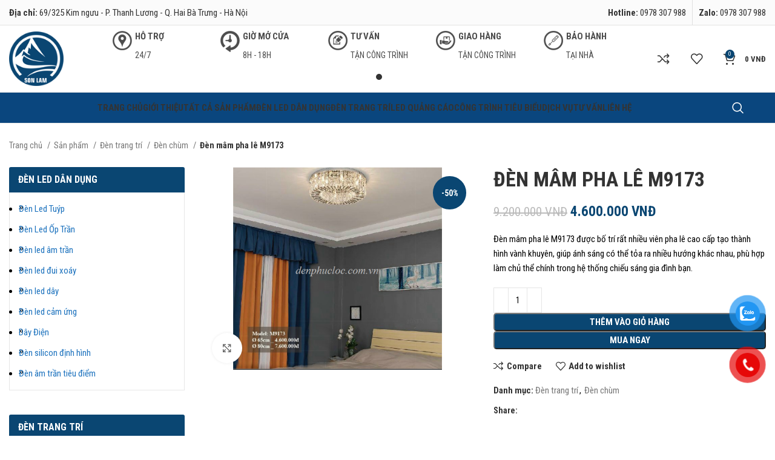

--- FILE ---
content_type: text/html; charset=UTF-8
request_url: https://denphucloc.com.vn/den-mam-pha-le-m9173-denphucloc-nhap-khau-va-phan-phoi-den-mam-pha-le-cao-cap-1.html
body_size: 34663
content:
<!DOCTYPE html>
<html lang="vi" prefix="og: https://ogp.me/ns#">
<head>
	<meta charset="UTF-8">
	<link rel="profile" href="https://gmpg.org/xfn/11">
	<link rel="pingback" href="https://denphucloc.com.vn/xmlrpc.php">
	<link rel="shortcut icon" type="image/png" href="https://denphucloc.taoweb.com.vn/Favicon.ico"/>
			<script>window.MSInputMethodContext && document.documentMode && document.write('<script src="https://denphucloc.com.vn/wp-content/themes/woodmart/js/libs/ie11CustomProperties.min.js"><\/script>');</script>
		<script>window._wca = window._wca || [];</script>
<!-- Google tag (gtag.js) consent mode dataLayer added by Site Kit -->
<script type="text/javascript" id="google_gtagjs-js-consent-mode-data-layer">
/* <![CDATA[ */
window.dataLayer = window.dataLayer || [];function gtag(){dataLayer.push(arguments);}
gtag('consent', 'default', {"ad_personalization":"denied","ad_storage":"denied","ad_user_data":"denied","analytics_storage":"denied","functionality_storage":"denied","security_storage":"denied","personalization_storage":"denied","region":["AT","BE","BG","CH","CY","CZ","DE","DK","EE","ES","FI","FR","GB","GR","HR","HU","IE","IS","IT","LI","LT","LU","LV","MT","NL","NO","PL","PT","RO","SE","SI","SK"],"wait_for_update":500});
window._googlesitekitConsentCategoryMap = {"statistics":["analytics_storage"],"marketing":["ad_storage","ad_user_data","ad_personalization"],"functional":["functionality_storage","security_storage"],"preferences":["personalization_storage"]};
window._googlesitekitConsents = {"ad_personalization":"denied","ad_storage":"denied","ad_user_data":"denied","analytics_storage":"denied","functionality_storage":"denied","security_storage":"denied","personalization_storage":"denied","region":["AT","BE","BG","CH","CY","CZ","DE","DK","EE","ES","FI","FR","GB","GR","HR","HU","IE","IS","IT","LI","LT","LU","LV","MT","NL","NO","PL","PT","RO","SE","SI","SK"],"wait_for_update":500};
/* ]]> */
</script>
<!-- End Google tag (gtag.js) consent mode dataLayer added by Site Kit -->

<!-- Tối ưu hóa công cụ tìm kiếm bởi Rank Math PRO - https://rankmath.com/ -->
<title>Đèn mâm pha lê M9173 - CÔNG TY TNHH ĐẦU TƯ THƯƠNG MẠI SƠN LAM</title>
<meta name="description" content="Đèn mâm pha lê M9173 được bố trí rất nhiều viên pha lê cao cấp tạo thành hình vành khuyên, giúp ánh sáng có thể tỏa ra nhiều hướng khác nhau, phù hợp làm chủ thể chính trong hệ thống chiếu sáng gia đình bạn."/>
<meta name="robots" content="follow, index, max-snippet:-1, max-video-preview:-1, max-image-preview:large"/>
<link rel="canonical" href="https://denphucloc.com.vn/den-mam-pha-le-m9173-denphucloc-nhap-khau-va-phan-phoi-den-mam-pha-le-cao-cap-1.html" />
<meta name="keywords" content="Đèn mâm pha lê M9173"/>
<meta property="og:locale" content="vi_VN" />
<meta property="og:type" content="product" />
<meta property="og:title" content="Đèn mâm pha lê M9173 - CÔNG TY TNHH ĐẦU TƯ THƯƠNG MẠI SƠN LAM" />
<meta property="og:description" content="Đèn mâm pha lê M9173 được bố trí rất nhiều viên pha lê cao cấp tạo thành hình vành khuyên, giúp ánh sáng có thể tỏa ra nhiều hướng khác nhau, phù hợp làm chủ thể chính trong hệ thống chiếu sáng gia đình bạn." />
<meta property="og:url" content="https://denphucloc.com.vn/den-mam-pha-le-m9173-denphucloc-nhap-khau-va-phan-phoi-den-mam-pha-le-cao-cap-1.html" />
<meta property="og:site_name" content="CÔNG TY TNHH ĐẦU TƯ THƯƠNG MẠI SƠN LAM" />
<meta property="og:image" content="https://denphucloc.com.vn/wp-content/uploads/2023/03/M9173.png" />
<meta property="og:image:secure_url" content="https://denphucloc.com.vn/wp-content/uploads/2023/03/M9173.png" />
<meta property="og:image:width" content="800" />
<meta property="og:image:height" content="600" />
<meta property="og:image:alt" content="Đèn mâm pha lê M9173" />
<meta property="og:image:type" content="image/png" />
<meta property="product:price:amount" content="4600000" />
<meta property="product:price:currency" content="VND" />
<meta property="product:availability" content="instock" />
<meta name="twitter:card" content="summary_large_image" />
<meta name="twitter:title" content="Đèn mâm pha lê M9173 - CÔNG TY TNHH ĐẦU TƯ THƯƠNG MẠI SƠN LAM" />
<meta name="twitter:description" content="Đèn mâm pha lê M9173 được bố trí rất nhiều viên pha lê cao cấp tạo thành hình vành khuyên, giúp ánh sáng có thể tỏa ra nhiều hướng khác nhau, phù hợp làm chủ thể chính trong hệ thống chiếu sáng gia đình bạn." />
<meta name="twitter:image" content="https://denphucloc.com.vn/wp-content/uploads/2023/03/M9173.png" />
<meta name="twitter:label1" content="Giá" />
<meta name="twitter:data1" content="4.600.000&nbsp;VNĐ" />
<meta name="twitter:label2" content="Tình trạng sẵn có" />
<meta name="twitter:data2" content="Còn hàng" />
<script type="application/ld+json" class="rank-math-schema-pro">{"@context":"https://schema.org","@graph":[{"@type":"Organization","@id":"https://denphucloc.com.vn/#organization","name":"C\u00d4NG TY TNHH \u0110\u1ea6U T\u01af TH\u01af\u01a0NG M\u1ea0I S\u01a0N LAM","url":"https://denphucloc.com.vn"},{"@type":"WebSite","@id":"https://denphucloc.com.vn/#website","url":"https://denphucloc.com.vn","name":"C\u00d4NG TY TNHH \u0110\u1ea6U T\u01af TH\u01af\u01a0NG M\u1ea0I S\u01a0N LAM","publisher":{"@id":"https://denphucloc.com.vn/#organization"},"inLanguage":"vi"},{"@type":"ImageObject","@id":"https://denphucloc.com.vn/wp-content/uploads/2023/03/M9173.png","url":"https://denphucloc.com.vn/wp-content/uploads/2023/03/M9173.png","width":"800","height":"600","inLanguage":"vi"},{"@type":"BreadcrumbList","@id":"https://denphucloc.com.vn/den-mam-pha-le-m9173-denphucloc-nhap-khau-va-phan-phoi-den-mam-pha-le-cao-cap-1.html#breadcrumb","itemListElement":[{"@type":"ListItem","position":"1","item":{"@id":"https://denphucloc.com.vn","name":"Trang ch\u1ee7"}},{"@type":"ListItem","position":"2","item":{"@id":"https://denphucloc.com.vn/san-pham/","name":"S\u1ea3n ph\u1ea9m"}},{"@type":"ListItem","position":"3","item":{"@id":"https://denphucloc.com.vn/den-trang-tri.html","name":"\u0110\u00e8n trang tr\u00ed"}},{"@type":"ListItem","position":"4","item":{"@id":"https://denphucloc.com.vn/den-mam-pha-le-m9173-denphucloc-nhap-khau-va-phan-phoi-den-mam-pha-le-cao-cap-1.html","name":"\u0110\u00e8n m\u00e2m pha l\u00ea M9173"}}]},{"@type":"ItemPage","@id":"https://denphucloc.com.vn/den-mam-pha-le-m9173-denphucloc-nhap-khau-va-phan-phoi-den-mam-pha-le-cao-cap-1.html#webpage","url":"https://denphucloc.com.vn/den-mam-pha-le-m9173-denphucloc-nhap-khau-va-phan-phoi-den-mam-pha-le-cao-cap-1.html","name":"\u0110\u00e8n m\u00e2m pha l\u00ea M9173 - C\u00d4NG TY TNHH \u0110\u1ea6U T\u01af TH\u01af\u01a0NG M\u1ea0I S\u01a0N LAM","datePublished":"2023-03-06T03:25:14+00:00","dateModified":"2023-03-06T03:25:14+00:00","isPartOf":{"@id":"https://denphucloc.com.vn/#website"},"primaryImageOfPage":{"@id":"https://denphucloc.com.vn/wp-content/uploads/2023/03/M9173.png"},"inLanguage":"vi","breadcrumb":{"@id":"https://denphucloc.com.vn/den-mam-pha-le-m9173-denphucloc-nhap-khau-va-phan-phoi-den-mam-pha-le-cao-cap-1.html#breadcrumb"}},{"@type":"Product","name":"\u0110\u00e8n m\u00e2m pha l\u00ea M9173 - C\u00d4NG TY TNHH \u0110\u1ea6U T\u01af TH\u01af\u01a0NG M\u1ea0I S\u01a0N LAM","description":"\u0110\u00e8n m\u00e2m pha l\u00ea M9173 \u0111\u01b0\u1ee3c b\u1ed1 tr\u00ed r\u1ea5t nhi\u1ec1u vi\u00ean pha l\u00ea cao c\u1ea5p t\u1ea1o th\u00e0nh h\u00ecnh v\u00e0nh khuy\u00ean, gi\u00fap \u00e1nh s\u00e1ng c\u00f3 th\u1ec3 t\u1ecfa ra nhi\u1ec1u h\u01b0\u1edbng kh\u00e1c nhau, ph\u00f9 h\u1ee3p l\u00e0m ch\u1ee7 th\u1ec3 ch\u00ednh trong h\u1ec7 th\u1ed1ng chi\u1ebfu s\u00e1ng gia \u0111\u00ecnh b\u1ea1n.","category":"\u0110\u00e8n trang tr\u00ed","mainEntityOfPage":{"@id":"https://denphucloc.com.vn/den-mam-pha-le-m9173-denphucloc-nhap-khau-va-phan-phoi-den-mam-pha-le-cao-cap-1.html#webpage"},"image":[{"@type":"ImageObject","url":"https://denphucloc.com.vn/wp-content/uploads/2023/03/M9173.png","height":"600","width":"800"}],"offers":{"@type":"Offer","price":"4600000","priceCurrency":"VND","priceValidUntil":"2027-12-31","availability":"http://schema.org/InStock","itemCondition":"NewCondition","url":"https://denphucloc.com.vn/den-mam-pha-le-m9173-denphucloc-nhap-khau-va-phan-phoi-den-mam-pha-le-cao-cap-1.html","seller":{"@type":"Organization","@id":"https://denphucloc.com.vn/","name":"C\u00d4NG TY TNHH \u0110\u1ea6U T\u01af TH\u01af\u01a0NG M\u1ea0I S\u01a0N LAM","url":"https://denphucloc.com.vn","logo":""}},"@id":"https://denphucloc.com.vn/den-mam-pha-le-m9173-denphucloc-nhap-khau-va-phan-phoi-den-mam-pha-le-cao-cap-1.html#richSnippet"}]}</script>
<!-- /Plugin SEO WordPress Rank Math -->

<link rel='dns-prefetch' href='//stats.wp.com' />
<link rel='dns-prefetch' href='//www.googletagmanager.com' />
<link rel='dns-prefetch' href='//fonts.googleapis.com' />
<link rel='dns-prefetch' href='//pagead2.googlesyndication.com' />
<link rel="alternate" type="application/rss+xml" title="Dòng thông tin CÔNG TY TNHH ĐẦU TƯ THƯƠNG MẠI SƠN LAM &raquo;" href="https://denphucloc.com.vn/feed/" />
<link rel="alternate" type="application/rss+xml" title="CÔNG TY TNHH ĐẦU TƯ THƯƠNG MẠI SƠN LAM &raquo; Dòng bình luận" href="https://denphucloc.com.vn/comments/feed/" />
<link rel="alternate" title="oNhúng (JSON)" type="application/json+oembed" href="https://denphucloc.com.vn/wp-json/oembed/1.0/embed?url=https%3A%2F%2Fdenphucloc.com.vn%2Fden-mam-pha-le-m9173-denphucloc-nhap-khau-va-phan-phoi-den-mam-pha-le-cao-cap-1.html" />
<link rel="alternate" title="oNhúng (XML)" type="text/xml+oembed" href="https://denphucloc.com.vn/wp-json/oembed/1.0/embed?url=https%3A%2F%2Fdenphucloc.com.vn%2Fden-mam-pha-le-m9173-denphucloc-nhap-khau-va-phan-phoi-den-mam-pha-le-cao-cap-1.html&#038;format=xml" />
		<!-- This site uses the Google Analytics by MonsterInsights plugin v9.11.1 - Using Analytics tracking - https://www.monsterinsights.com/ -->
							<script src="//www.googletagmanager.com/gtag/js?id=G-CMBQDLP5RR"  data-cfasync="false" data-wpfc-render="false" type="text/javascript" async></script>
			<script data-cfasync="false" data-wpfc-render="false" type="text/javascript">
				var mi_version = '9.11.1';
				var mi_track_user = true;
				var mi_no_track_reason = '';
								var MonsterInsightsDefaultLocations = {"page_location":"https:\/\/denphucloc.com.vn\/den-mam-pha-le-m9173-denphucloc-nhap-khau-va-phan-phoi-den-mam-pha-le-cao-cap-1.html\/"};
								if ( typeof MonsterInsightsPrivacyGuardFilter === 'function' ) {
					var MonsterInsightsLocations = (typeof MonsterInsightsExcludeQuery === 'object') ? MonsterInsightsPrivacyGuardFilter( MonsterInsightsExcludeQuery ) : MonsterInsightsPrivacyGuardFilter( MonsterInsightsDefaultLocations );
				} else {
					var MonsterInsightsLocations = (typeof MonsterInsightsExcludeQuery === 'object') ? MonsterInsightsExcludeQuery : MonsterInsightsDefaultLocations;
				}

								var disableStrs = [
										'ga-disable-G-CMBQDLP5RR',
									];

				/* Function to detect opted out users */
				function __gtagTrackerIsOptedOut() {
					for (var index = 0; index < disableStrs.length; index++) {
						if (document.cookie.indexOf(disableStrs[index] + '=true') > -1) {
							return true;
						}
					}

					return false;
				}

				/* Disable tracking if the opt-out cookie exists. */
				if (__gtagTrackerIsOptedOut()) {
					for (var index = 0; index < disableStrs.length; index++) {
						window[disableStrs[index]] = true;
					}
				}

				/* Opt-out function */
				function __gtagTrackerOptout() {
					for (var index = 0; index < disableStrs.length; index++) {
						document.cookie = disableStrs[index] + '=true; expires=Thu, 31 Dec 2099 23:59:59 UTC; path=/';
						window[disableStrs[index]] = true;
					}
				}

				if ('undefined' === typeof gaOptout) {
					function gaOptout() {
						__gtagTrackerOptout();
					}
				}
								window.dataLayer = window.dataLayer || [];

				window.MonsterInsightsDualTracker = {
					helpers: {},
					trackers: {},
				};
				if (mi_track_user) {
					function __gtagDataLayer() {
						dataLayer.push(arguments);
					}

					function __gtagTracker(type, name, parameters) {
						if (!parameters) {
							parameters = {};
						}

						if (parameters.send_to) {
							__gtagDataLayer.apply(null, arguments);
							return;
						}

						if (type === 'event') {
														parameters.send_to = monsterinsights_frontend.v4_id;
							var hookName = name;
							if (typeof parameters['event_category'] !== 'undefined') {
								hookName = parameters['event_category'] + ':' + name;
							}

							if (typeof MonsterInsightsDualTracker.trackers[hookName] !== 'undefined') {
								MonsterInsightsDualTracker.trackers[hookName](parameters);
							} else {
								__gtagDataLayer('event', name, parameters);
							}
							
						} else {
							__gtagDataLayer.apply(null, arguments);
						}
					}

					__gtagTracker('js', new Date());
					__gtagTracker('set', {
						'developer_id.dZGIzZG': true,
											});
					if ( MonsterInsightsLocations.page_location ) {
						__gtagTracker('set', MonsterInsightsLocations);
					}
										__gtagTracker('config', 'G-CMBQDLP5RR', {"forceSSL":"true","link_attribution":"true"} );
										window.gtag = __gtagTracker;										(function () {
						/* https://developers.google.com/analytics/devguides/collection/analyticsjs/ */
						/* ga and __gaTracker compatibility shim. */
						var noopfn = function () {
							return null;
						};
						var newtracker = function () {
							return new Tracker();
						};
						var Tracker = function () {
							return null;
						};
						var p = Tracker.prototype;
						p.get = noopfn;
						p.set = noopfn;
						p.send = function () {
							var args = Array.prototype.slice.call(arguments);
							args.unshift('send');
							__gaTracker.apply(null, args);
						};
						var __gaTracker = function () {
							var len = arguments.length;
							if (len === 0) {
								return;
							}
							var f = arguments[len - 1];
							if (typeof f !== 'object' || f === null || typeof f.hitCallback !== 'function') {
								if ('send' === arguments[0]) {
									var hitConverted, hitObject = false, action;
									if ('event' === arguments[1]) {
										if ('undefined' !== typeof arguments[3]) {
											hitObject = {
												'eventAction': arguments[3],
												'eventCategory': arguments[2],
												'eventLabel': arguments[4],
												'value': arguments[5] ? arguments[5] : 1,
											}
										}
									}
									if ('pageview' === arguments[1]) {
										if ('undefined' !== typeof arguments[2]) {
											hitObject = {
												'eventAction': 'page_view',
												'page_path': arguments[2],
											}
										}
									}
									if (typeof arguments[2] === 'object') {
										hitObject = arguments[2];
									}
									if (typeof arguments[5] === 'object') {
										Object.assign(hitObject, arguments[5]);
									}
									if ('undefined' !== typeof arguments[1].hitType) {
										hitObject = arguments[1];
										if ('pageview' === hitObject.hitType) {
											hitObject.eventAction = 'page_view';
										}
									}
									if (hitObject) {
										action = 'timing' === arguments[1].hitType ? 'timing_complete' : hitObject.eventAction;
										hitConverted = mapArgs(hitObject);
										__gtagTracker('event', action, hitConverted);
									}
								}
								return;
							}

							function mapArgs(args) {
								var arg, hit = {};
								var gaMap = {
									'eventCategory': 'event_category',
									'eventAction': 'event_action',
									'eventLabel': 'event_label',
									'eventValue': 'event_value',
									'nonInteraction': 'non_interaction',
									'timingCategory': 'event_category',
									'timingVar': 'name',
									'timingValue': 'value',
									'timingLabel': 'event_label',
									'page': 'page_path',
									'location': 'page_location',
									'title': 'page_title',
									'referrer' : 'page_referrer',
								};
								for (arg in args) {
																		if (!(!args.hasOwnProperty(arg) || !gaMap.hasOwnProperty(arg))) {
										hit[gaMap[arg]] = args[arg];
									} else {
										hit[arg] = args[arg];
									}
								}
								return hit;
							}

							try {
								f.hitCallback();
							} catch (ex) {
							}
						};
						__gaTracker.create = newtracker;
						__gaTracker.getByName = newtracker;
						__gaTracker.getAll = function () {
							return [];
						};
						__gaTracker.remove = noopfn;
						__gaTracker.loaded = true;
						window['__gaTracker'] = __gaTracker;
					})();
									} else {
										console.log("");
					(function () {
						function __gtagTracker() {
							return null;
						}

						window['__gtagTracker'] = __gtagTracker;
						window['gtag'] = __gtagTracker;
					})();
									}
			</script>
							<!-- / Google Analytics by MonsterInsights -->
		<style id='wp-img-auto-sizes-contain-inline-css' type='text/css'>
img:is([sizes=auto i],[sizes^="auto," i]){contain-intrinsic-size:3000px 1500px}
/*# sourceURL=wp-img-auto-sizes-contain-inline-css */
</style>
<link rel='stylesheet' id='wpmf-bakery-style-css' href='https://denphucloc.com.vn/wp-content/plugins/wp-media-folder/assets/css/vc_style.css?ver=5.5.11' type='text/css' media='all' />
<link rel='stylesheet' id='dashicons-css' href='https://denphucloc.com.vn/wp-includes/css/dashicons.min.css?ver=6.9' type='text/css' media='all' />
<link rel='stylesheet' id='post-views-counter-frontend-css' href='https://denphucloc.com.vn/wp-content/plugins/post-views-counter/css/frontend.css?ver=1.7.0' type='text/css' media='all' />
<style id='wp-block-library-inline-css' type='text/css'>
:root{--wp-block-synced-color:#7a00df;--wp-block-synced-color--rgb:122,0,223;--wp-bound-block-color:var(--wp-block-synced-color);--wp-editor-canvas-background:#ddd;--wp-admin-theme-color:#007cba;--wp-admin-theme-color--rgb:0,124,186;--wp-admin-theme-color-darker-10:#006ba1;--wp-admin-theme-color-darker-10--rgb:0,107,160.5;--wp-admin-theme-color-darker-20:#005a87;--wp-admin-theme-color-darker-20--rgb:0,90,135;--wp-admin-border-width-focus:2px}@media (min-resolution:192dpi){:root{--wp-admin-border-width-focus:1.5px}}.wp-element-button{cursor:pointer}:root .has-very-light-gray-background-color{background-color:#eee}:root .has-very-dark-gray-background-color{background-color:#313131}:root .has-very-light-gray-color{color:#eee}:root .has-very-dark-gray-color{color:#313131}:root .has-vivid-green-cyan-to-vivid-cyan-blue-gradient-background{background:linear-gradient(135deg,#00d084,#0693e3)}:root .has-purple-crush-gradient-background{background:linear-gradient(135deg,#34e2e4,#4721fb 50%,#ab1dfe)}:root .has-hazy-dawn-gradient-background{background:linear-gradient(135deg,#faaca8,#dad0ec)}:root .has-subdued-olive-gradient-background{background:linear-gradient(135deg,#fafae1,#67a671)}:root .has-atomic-cream-gradient-background{background:linear-gradient(135deg,#fdd79a,#004a59)}:root .has-nightshade-gradient-background{background:linear-gradient(135deg,#330968,#31cdcf)}:root .has-midnight-gradient-background{background:linear-gradient(135deg,#020381,#2874fc)}:root{--wp--preset--font-size--normal:16px;--wp--preset--font-size--huge:42px}.has-regular-font-size{font-size:1em}.has-larger-font-size{font-size:2.625em}.has-normal-font-size{font-size:var(--wp--preset--font-size--normal)}.has-huge-font-size{font-size:var(--wp--preset--font-size--huge)}.has-text-align-center{text-align:center}.has-text-align-left{text-align:left}.has-text-align-right{text-align:right}.has-fit-text{white-space:nowrap!important}#end-resizable-editor-section{display:none}.aligncenter{clear:both}.items-justified-left{justify-content:flex-start}.items-justified-center{justify-content:center}.items-justified-right{justify-content:flex-end}.items-justified-space-between{justify-content:space-between}.screen-reader-text{border:0;clip-path:inset(50%);height:1px;margin:-1px;overflow:hidden;padding:0;position:absolute;width:1px;word-wrap:normal!important}.screen-reader-text:focus{background-color:#ddd;clip-path:none;color:#444;display:block;font-size:1em;height:auto;left:5px;line-height:normal;padding:15px 23px 14px;text-decoration:none;top:5px;width:auto;z-index:100000}html :where(.has-border-color){border-style:solid}html :where([style*=border-top-color]){border-top-style:solid}html :where([style*=border-right-color]){border-right-style:solid}html :where([style*=border-bottom-color]){border-bottom-style:solid}html :where([style*=border-left-color]){border-left-style:solid}html :where([style*=border-width]){border-style:solid}html :where([style*=border-top-width]){border-top-style:solid}html :where([style*=border-right-width]){border-right-style:solid}html :where([style*=border-bottom-width]){border-bottom-style:solid}html :where([style*=border-left-width]){border-left-style:solid}html :where(img[class*=wp-image-]){height:auto;max-width:100%}:where(figure){margin:0 0 1em}html :where(.is-position-sticky){--wp-admin--admin-bar--position-offset:var(--wp-admin--admin-bar--height,0px)}@media screen and (max-width:600px){html :where(.is-position-sticky){--wp-admin--admin-bar--position-offset:0px}}

/*# sourceURL=wp-block-library-inline-css */
</style><style id='global-styles-inline-css' type='text/css'>
:root{--wp--preset--aspect-ratio--square: 1;--wp--preset--aspect-ratio--4-3: 4/3;--wp--preset--aspect-ratio--3-4: 3/4;--wp--preset--aspect-ratio--3-2: 3/2;--wp--preset--aspect-ratio--2-3: 2/3;--wp--preset--aspect-ratio--16-9: 16/9;--wp--preset--aspect-ratio--9-16: 9/16;--wp--preset--color--black: #000000;--wp--preset--color--cyan-bluish-gray: #abb8c3;--wp--preset--color--white: #ffffff;--wp--preset--color--pale-pink: #f78da7;--wp--preset--color--vivid-red: #cf2e2e;--wp--preset--color--luminous-vivid-orange: #ff6900;--wp--preset--color--luminous-vivid-amber: #fcb900;--wp--preset--color--light-green-cyan: #7bdcb5;--wp--preset--color--vivid-green-cyan: #00d084;--wp--preset--color--pale-cyan-blue: #8ed1fc;--wp--preset--color--vivid-cyan-blue: #0693e3;--wp--preset--color--vivid-purple: #9b51e0;--wp--preset--gradient--vivid-cyan-blue-to-vivid-purple: linear-gradient(135deg,rgb(6,147,227) 0%,rgb(155,81,224) 100%);--wp--preset--gradient--light-green-cyan-to-vivid-green-cyan: linear-gradient(135deg,rgb(122,220,180) 0%,rgb(0,208,130) 100%);--wp--preset--gradient--luminous-vivid-amber-to-luminous-vivid-orange: linear-gradient(135deg,rgb(252,185,0) 0%,rgb(255,105,0) 100%);--wp--preset--gradient--luminous-vivid-orange-to-vivid-red: linear-gradient(135deg,rgb(255,105,0) 0%,rgb(207,46,46) 100%);--wp--preset--gradient--very-light-gray-to-cyan-bluish-gray: linear-gradient(135deg,rgb(238,238,238) 0%,rgb(169,184,195) 100%);--wp--preset--gradient--cool-to-warm-spectrum: linear-gradient(135deg,rgb(74,234,220) 0%,rgb(151,120,209) 20%,rgb(207,42,186) 40%,rgb(238,44,130) 60%,rgb(251,105,98) 80%,rgb(254,248,76) 100%);--wp--preset--gradient--blush-light-purple: linear-gradient(135deg,rgb(255,206,236) 0%,rgb(152,150,240) 100%);--wp--preset--gradient--blush-bordeaux: linear-gradient(135deg,rgb(254,205,165) 0%,rgb(254,45,45) 50%,rgb(107,0,62) 100%);--wp--preset--gradient--luminous-dusk: linear-gradient(135deg,rgb(255,203,112) 0%,rgb(199,81,192) 50%,rgb(65,88,208) 100%);--wp--preset--gradient--pale-ocean: linear-gradient(135deg,rgb(255,245,203) 0%,rgb(182,227,212) 50%,rgb(51,167,181) 100%);--wp--preset--gradient--electric-grass: linear-gradient(135deg,rgb(202,248,128) 0%,rgb(113,206,126) 100%);--wp--preset--gradient--midnight: linear-gradient(135deg,rgb(2,3,129) 0%,rgb(40,116,252) 100%);--wp--preset--font-size--small: 13px;--wp--preset--font-size--medium: 20px;--wp--preset--font-size--large: 36px;--wp--preset--font-size--x-large: 42px;--wp--preset--spacing--20: 0.44rem;--wp--preset--spacing--30: 0.67rem;--wp--preset--spacing--40: 1rem;--wp--preset--spacing--50: 1.5rem;--wp--preset--spacing--60: 2.25rem;--wp--preset--spacing--70: 3.38rem;--wp--preset--spacing--80: 5.06rem;--wp--preset--shadow--natural: 6px 6px 9px rgba(0, 0, 0, 0.2);--wp--preset--shadow--deep: 12px 12px 50px rgba(0, 0, 0, 0.4);--wp--preset--shadow--sharp: 6px 6px 0px rgba(0, 0, 0, 0.2);--wp--preset--shadow--outlined: 6px 6px 0px -3px rgb(255, 255, 255), 6px 6px rgb(0, 0, 0);--wp--preset--shadow--crisp: 6px 6px 0px rgb(0, 0, 0);}:where(.is-layout-flex){gap: 0.5em;}:where(.is-layout-grid){gap: 0.5em;}body .is-layout-flex{display: flex;}.is-layout-flex{flex-wrap: wrap;align-items: center;}.is-layout-flex > :is(*, div){margin: 0;}body .is-layout-grid{display: grid;}.is-layout-grid > :is(*, div){margin: 0;}:where(.wp-block-columns.is-layout-flex){gap: 2em;}:where(.wp-block-columns.is-layout-grid){gap: 2em;}:where(.wp-block-post-template.is-layout-flex){gap: 1.25em;}:where(.wp-block-post-template.is-layout-grid){gap: 1.25em;}.has-black-color{color: var(--wp--preset--color--black) !important;}.has-cyan-bluish-gray-color{color: var(--wp--preset--color--cyan-bluish-gray) !important;}.has-white-color{color: var(--wp--preset--color--white) !important;}.has-pale-pink-color{color: var(--wp--preset--color--pale-pink) !important;}.has-vivid-red-color{color: var(--wp--preset--color--vivid-red) !important;}.has-luminous-vivid-orange-color{color: var(--wp--preset--color--luminous-vivid-orange) !important;}.has-luminous-vivid-amber-color{color: var(--wp--preset--color--luminous-vivid-amber) !important;}.has-light-green-cyan-color{color: var(--wp--preset--color--light-green-cyan) !important;}.has-vivid-green-cyan-color{color: var(--wp--preset--color--vivid-green-cyan) !important;}.has-pale-cyan-blue-color{color: var(--wp--preset--color--pale-cyan-blue) !important;}.has-vivid-cyan-blue-color{color: var(--wp--preset--color--vivid-cyan-blue) !important;}.has-vivid-purple-color{color: var(--wp--preset--color--vivid-purple) !important;}.has-black-background-color{background-color: var(--wp--preset--color--black) !important;}.has-cyan-bluish-gray-background-color{background-color: var(--wp--preset--color--cyan-bluish-gray) !important;}.has-white-background-color{background-color: var(--wp--preset--color--white) !important;}.has-pale-pink-background-color{background-color: var(--wp--preset--color--pale-pink) !important;}.has-vivid-red-background-color{background-color: var(--wp--preset--color--vivid-red) !important;}.has-luminous-vivid-orange-background-color{background-color: var(--wp--preset--color--luminous-vivid-orange) !important;}.has-luminous-vivid-amber-background-color{background-color: var(--wp--preset--color--luminous-vivid-amber) !important;}.has-light-green-cyan-background-color{background-color: var(--wp--preset--color--light-green-cyan) !important;}.has-vivid-green-cyan-background-color{background-color: var(--wp--preset--color--vivid-green-cyan) !important;}.has-pale-cyan-blue-background-color{background-color: var(--wp--preset--color--pale-cyan-blue) !important;}.has-vivid-cyan-blue-background-color{background-color: var(--wp--preset--color--vivid-cyan-blue) !important;}.has-vivid-purple-background-color{background-color: var(--wp--preset--color--vivid-purple) !important;}.has-black-border-color{border-color: var(--wp--preset--color--black) !important;}.has-cyan-bluish-gray-border-color{border-color: var(--wp--preset--color--cyan-bluish-gray) !important;}.has-white-border-color{border-color: var(--wp--preset--color--white) !important;}.has-pale-pink-border-color{border-color: var(--wp--preset--color--pale-pink) !important;}.has-vivid-red-border-color{border-color: var(--wp--preset--color--vivid-red) !important;}.has-luminous-vivid-orange-border-color{border-color: var(--wp--preset--color--luminous-vivid-orange) !important;}.has-luminous-vivid-amber-border-color{border-color: var(--wp--preset--color--luminous-vivid-amber) !important;}.has-light-green-cyan-border-color{border-color: var(--wp--preset--color--light-green-cyan) !important;}.has-vivid-green-cyan-border-color{border-color: var(--wp--preset--color--vivid-green-cyan) !important;}.has-pale-cyan-blue-border-color{border-color: var(--wp--preset--color--pale-cyan-blue) !important;}.has-vivid-cyan-blue-border-color{border-color: var(--wp--preset--color--vivid-cyan-blue) !important;}.has-vivid-purple-border-color{border-color: var(--wp--preset--color--vivid-purple) !important;}.has-vivid-cyan-blue-to-vivid-purple-gradient-background{background: var(--wp--preset--gradient--vivid-cyan-blue-to-vivid-purple) !important;}.has-light-green-cyan-to-vivid-green-cyan-gradient-background{background: var(--wp--preset--gradient--light-green-cyan-to-vivid-green-cyan) !important;}.has-luminous-vivid-amber-to-luminous-vivid-orange-gradient-background{background: var(--wp--preset--gradient--luminous-vivid-amber-to-luminous-vivid-orange) !important;}.has-luminous-vivid-orange-to-vivid-red-gradient-background{background: var(--wp--preset--gradient--luminous-vivid-orange-to-vivid-red) !important;}.has-very-light-gray-to-cyan-bluish-gray-gradient-background{background: var(--wp--preset--gradient--very-light-gray-to-cyan-bluish-gray) !important;}.has-cool-to-warm-spectrum-gradient-background{background: var(--wp--preset--gradient--cool-to-warm-spectrum) !important;}.has-blush-light-purple-gradient-background{background: var(--wp--preset--gradient--blush-light-purple) !important;}.has-blush-bordeaux-gradient-background{background: var(--wp--preset--gradient--blush-bordeaux) !important;}.has-luminous-dusk-gradient-background{background: var(--wp--preset--gradient--luminous-dusk) !important;}.has-pale-ocean-gradient-background{background: var(--wp--preset--gradient--pale-ocean) !important;}.has-electric-grass-gradient-background{background: var(--wp--preset--gradient--electric-grass) !important;}.has-midnight-gradient-background{background: var(--wp--preset--gradient--midnight) !important;}.has-small-font-size{font-size: var(--wp--preset--font-size--small) !important;}.has-medium-font-size{font-size: var(--wp--preset--font-size--medium) !important;}.has-large-font-size{font-size: var(--wp--preset--font-size--large) !important;}.has-x-large-font-size{font-size: var(--wp--preset--font-size--x-large) !important;}
/*# sourceURL=global-styles-inline-css */
</style>

<style id='classic-theme-styles-inline-css' type='text/css'>
/*! This file is auto-generated */
.wp-block-button__link{color:#fff;background-color:#32373c;border-radius:9999px;box-shadow:none;text-decoration:none;padding:calc(.667em + 2px) calc(1.333em + 2px);font-size:1.125em}.wp-block-file__button{background:#32373c;color:#fff;text-decoration:none}
/*# sourceURL=/wp-includes/css/classic-themes.min.css */
</style>
<style id='woocommerce-inline-inline-css' type='text/css'>
.woocommerce form .form-row .required { visibility: visible; }
/*# sourceURL=woocommerce-inline-inline-css */
</style>
<link rel='stylesheet' id='pzf-style-css' href='https://denphucloc.com.vn/wp-content/plugins/button-contact-vr/legacy/css/style.css?ver=1' type='text/css' media='all' />
<link rel='stylesheet' id='js_composer_front-css' href='https://denphucloc.com.vn/wp-content/plugins/js_composer/assets/css/js_composer.min.css?ver=8.4.1' type='text/css' media='all' />
<link rel='stylesheet' id='bootstrap-css' href='https://denphucloc.com.vn/wp-content/themes/woodmart/css/bootstrap-light.min.css?ver=1.0.0' type='text/css' media='all' />
<link rel='stylesheet' id='woodmart-style-css' href='https://denphucloc.com.vn/wp-content/themes/woodmart/css/parts/base.min.css?ver=1.0.0' type='text/css' media='all' />
<link rel='stylesheet' id='wd-widget-wd-recent-posts-css' href='https://denphucloc.com.vn/wp-content/themes/woodmart/css/parts/widget-wd-recent-posts.min.css?ver=1.0.0' type='text/css' media='all' />
<link rel='stylesheet' id='wd-widget-nav-css' href='https://denphucloc.com.vn/wp-content/themes/woodmart/css/parts/widget-nav.min.css?ver=1.0.0' type='text/css' media='all' />
<link rel='stylesheet' id='wd-widget-product-list-css' href='https://denphucloc.com.vn/wp-content/themes/woodmart/css/parts/woo-widget-product-list.min.css?ver=1.0.0' type='text/css' media='all' />
<link rel='stylesheet' id='wd-wp-gutenberg-css' href='https://denphucloc.com.vn/wp-content/themes/woodmart/css/parts/wp-gutenberg.min.css?ver=1.0.0' type='text/css' media='all' />
<link rel='stylesheet' id='wd-wpcf7-css' href='https://denphucloc.com.vn/wp-content/themes/woodmart/css/parts/int-wpcf7.min.css?ver=1.0.0' type='text/css' media='all' />
<link rel='stylesheet' id='wd-wpbakery-base-css' href='https://denphucloc.com.vn/wp-content/themes/woodmart/css/parts/int-wpb-base.min.css?ver=1.0.0' type='text/css' media='all' />
<link rel='stylesheet' id='wd-wpbakery-base-deprecated-css' href='https://denphucloc.com.vn/wp-content/themes/woodmart/css/parts/int-wpb-base-deprecated.min.css?ver=1.0.0' type='text/css' media='all' />
<link rel='stylesheet' id='wd-woocommerce-base-css' href='https://denphucloc.com.vn/wp-content/themes/woodmart/css/parts/woocommerce-base.min.css?ver=1.0.0' type='text/css' media='all' />
<link rel='stylesheet' id='wd-mod-star-rating-css' href='https://denphucloc.com.vn/wp-content/themes/woodmart/css/parts/mod-star-rating.min.css?ver=1.0.0' type='text/css' media='all' />
<link rel='stylesheet' id='wd-woo-el-track-order-css' href='https://denphucloc.com.vn/wp-content/themes/woodmart/css/parts/woo-el-track-order.min.css?ver=1.0.0' type='text/css' media='all' />
<link rel='stylesheet' id='wd-woo-gutenberg-css' href='https://denphucloc.com.vn/wp-content/themes/woodmart/css/parts/woo-gutenberg.min.css?ver=1.0.0' type='text/css' media='all' />
<link rel='stylesheet' id='wd-woo-mod-quantity-css' href='https://denphucloc.com.vn/wp-content/themes/woodmart/css/parts/woo-mod-quantity.min.css?ver=1.0.0' type='text/css' media='all' />
<link rel='stylesheet' id='wd-woo-single-prod-el-base-css' href='https://denphucloc.com.vn/wp-content/themes/woodmart/css/parts/woo-single-prod-el-base.min.css?ver=1.0.0' type='text/css' media='all' />
<link rel='stylesheet' id='wd-woo-mod-stock-status-css' href='https://denphucloc.com.vn/wp-content/themes/woodmart/css/parts/woo-mod-stock-status.min.css?ver=1.0.0' type='text/css' media='all' />
<link rel='stylesheet' id='wd-woo-mod-shop-attributes-css' href='https://denphucloc.com.vn/wp-content/themes/woodmart/css/parts/woo-mod-shop-attributes.min.css?ver=1.0.0' type='text/css' media='all' />
<link rel='stylesheet' id='child-style-css' href='https://denphucloc.com.vn/wp-content/themes/woodmart-child/style.css?ver=1.0.0' type='text/css' media='all' />
<link rel='stylesheet' id='wd-header-base-css' href='https://denphucloc.com.vn/wp-content/themes/woodmart/css/parts/header-base.min.css?ver=1.0.0' type='text/css' media='all' />
<link rel='stylesheet' id='wd-mod-tools-css' href='https://denphucloc.com.vn/wp-content/themes/woodmart/css/parts/mod-tools.min.css?ver=1.0.0' type='text/css' media='all' />
<link rel='stylesheet' id='wd-header-elements-base-css' href='https://denphucloc.com.vn/wp-content/themes/woodmart/css/parts/header-el-base.min.css?ver=1.0.0' type='text/css' media='all' />
<link rel='stylesheet' id='wd-owl-carousel-css' href='https://denphucloc.com.vn/wp-content/themes/woodmart/css/parts/lib-owl-carousel.min.css?ver=1.0.0' type='text/css' media='all' />
<link rel='stylesheet' id='wd-info-box-css' href='https://denphucloc.com.vn/wp-content/themes/woodmart/css/parts/el-info-box.min.css?ver=1.0.0' type='text/css' media='all' />
<link rel='stylesheet' id='wd-header-cart-side-css' href='https://denphucloc.com.vn/wp-content/themes/woodmart/css/parts/header-el-cart-side.min.css?ver=1.0.0' type='text/css' media='all' />
<link rel='stylesheet' id='wd-header-cart-css' href='https://denphucloc.com.vn/wp-content/themes/woodmart/css/parts/header-el-cart.min.css?ver=1.0.0' type='text/css' media='all' />
<link rel='stylesheet' id='wd-widget-shopping-cart-css' href='https://denphucloc.com.vn/wp-content/themes/woodmart/css/parts/woo-widget-shopping-cart.min.css?ver=1.0.0' type='text/css' media='all' />
<link rel='stylesheet' id='wd-header-search-css' href='https://denphucloc.com.vn/wp-content/themes/woodmart/css/parts/header-el-search.min.css?ver=1.0.0' type='text/css' media='all' />
<link rel='stylesheet' id='wd-social-icons-css' href='https://denphucloc.com.vn/wp-content/themes/woodmart/css/parts/el-social-icons.min.css?ver=1.0.0' type='text/css' media='all' />
<link rel='stylesheet' id='wd-page-title-css' href='https://denphucloc.com.vn/wp-content/themes/woodmart/css/parts/page-title.min.css?ver=1.0.0' type='text/css' media='all' />
<link rel='stylesheet' id='wd-woo-single-prod-predefined-css' href='https://denphucloc.com.vn/wp-content/themes/woodmart/css/parts/woo-single-prod-predefined.min.css?ver=1.0.0' type='text/css' media='all' />
<link rel='stylesheet' id='wd-woo-single-prod-and-quick-view-predefined-css' href='https://denphucloc.com.vn/wp-content/themes/woodmart/css/parts/woo-single-prod-and-quick-view-predefined.min.css?ver=1.0.0' type='text/css' media='all' />
<link rel='stylesheet' id='wd-woo-single-prod-el-tabs-predefined-css' href='https://denphucloc.com.vn/wp-content/themes/woodmart/css/parts/woo-single-prod-el-tabs-predefined.min.css?ver=1.0.0' type='text/css' media='all' />
<link rel='stylesheet' id='wd-woo-single-prod-el-gallery-css' href='https://denphucloc.com.vn/wp-content/themes/woodmart/css/parts/woo-single-prod-el-gallery.min.css?ver=1.0.0' type='text/css' media='all' />
<link rel='stylesheet' id='wd-woo-mod-product-labels-css' href='https://denphucloc.com.vn/wp-content/themes/woodmart/css/parts/woo-mod-product-labels.min.css?ver=1.0.0' type='text/css' media='all' />
<link rel='stylesheet' id='wd-woo-mod-product-labels-round-css' href='https://denphucloc.com.vn/wp-content/themes/woodmart/css/parts/woo-mod-product-labels-round.min.css?ver=1.0.0' type='text/css' media='all' />
<link rel='stylesheet' id='wd-photoswipe-css' href='https://denphucloc.com.vn/wp-content/themes/woodmart/css/parts/lib-photoswipe.min.css?ver=1.0.0' type='text/css' media='all' />
<link rel='stylesheet' id='wd-woo-opt-visits-count-css' href='https://denphucloc.com.vn/wp-content/themes/woodmart/css/parts/woo-opt-visits-count.min.css?ver=1.0.0' type='text/css' media='all' />
<link rel='stylesheet' id='wd-tabs-css' href='https://denphucloc.com.vn/wp-content/themes/woodmart/css/parts/el-tabs.min.css?ver=1.0.0' type='text/css' media='all' />
<link rel='stylesheet' id='wd-woo-single-prod-el-tabs-opt-layout-tabs-css' href='https://denphucloc.com.vn/wp-content/themes/woodmart/css/parts/woo-single-prod-el-tabs-opt-layout-tabs.min.css?ver=1.0.0' type='text/css' media='all' />
<link rel='stylesheet' id='wd-accordion-css' href='https://denphucloc.com.vn/wp-content/themes/woodmart/css/parts/el-accordion.min.css?ver=1.0.0' type='text/css' media='all' />
<link rel='stylesheet' id='wd-product-loop-css' href='https://denphucloc.com.vn/wp-content/themes/woodmart/css/parts/woo-product-loop.min.css?ver=1.0.0' type='text/css' media='all' />
<link rel='stylesheet' id='wd-product-loop-standard-css' href='https://denphucloc.com.vn/wp-content/themes/woodmart/css/parts/woo-product-loop-standard.min.css?ver=1.0.0' type='text/css' media='all' />
<link rel='stylesheet' id='wd-woo-mod-add-btn-replace-css' href='https://denphucloc.com.vn/wp-content/themes/woodmart/css/parts/woo-mod-add-btn-replace.min.css?ver=1.0.0' type='text/css' media='all' />
<link rel='stylesheet' id='wd-bordered-product-css' href='https://denphucloc.com.vn/wp-content/themes/woodmart/css/parts/woo-opt-bordered-product.min.css?ver=1.0.0' type='text/css' media='all' />
<link rel='stylesheet' id='wd-mfp-popup-css' href='https://denphucloc.com.vn/wp-content/themes/woodmart/css/parts/lib-magnific-popup.min.css?ver=1.0.0' type='text/css' media='all' />
<link rel='stylesheet' id='wd-off-canvas-sidebar-css' href='https://denphucloc.com.vn/wp-content/themes/woodmart/css/parts/opt-off-canvas-sidebar.min.css?ver=1.0.0' type='text/css' media='all' />
<link rel='stylesheet' id='wd-widget-collapse-css' href='https://denphucloc.com.vn/wp-content/themes/woodmart/css/parts/opt-widget-collapse.min.css?ver=1.0.0' type='text/css' media='all' />
<link rel='stylesheet' id='wd-footer-base-css' href='https://denphucloc.com.vn/wp-content/themes/woodmart/css/parts/footer-base.min.css?ver=1.0.0' type='text/css' media='all' />
<link rel='stylesheet' id='wd-scroll-top-css' href='https://denphucloc.com.vn/wp-content/themes/woodmart/css/parts/opt-scrolltotop.min.css?ver=1.0.0' type='text/css' media='all' />
<link rel='stylesheet' id='wd-wd-search-results-css' href='https://denphucloc.com.vn/wp-content/themes/woodmart/css/parts/wd-search-results.min.css?ver=1.0.0' type='text/css' media='all' />
<link rel='stylesheet' id='wd-wd-search-form-css' href='https://denphucloc.com.vn/wp-content/themes/woodmart/css/parts/wd-search-form.min.css?ver=1.0.0' type='text/css' media='all' />
<link rel='stylesheet' id='wd-mod-sticky-sidebar-opener-css' href='https://denphucloc.com.vn/wp-content/themes/woodmart/css/parts/mod-sticky-sidebar-opener.min.css?ver=1.0.0' type='text/css' media='all' />
<link rel='stylesheet' id='wd-header-search-fullscreen-css' href='https://denphucloc.com.vn/wp-content/themes/woodmart/css/parts/header-el-search-fullscreen-general.min.css?ver=1.0.0' type='text/css' media='all' />
<link rel='stylesheet' id='wd-header-search-fullscreen-1-css' href='https://denphucloc.com.vn/wp-content/themes/woodmart/css/parts/header-el-search-fullscreen-1.min.css?ver=1.0.0' type='text/css' media='all' />
<link rel='stylesheet' id='wd-bottom-toolbar-css' href='https://denphucloc.com.vn/wp-content/themes/woodmart/css/parts/opt-bottom-toolbar.min.css?ver=1.0.0' type='text/css' media='all' />
<link rel='stylesheet' id='xts-style-header_627016-css' href='https://denphucloc.com.vn/wp-content/uploads/2025/04/xts-header_627016-1744618630.css?ver=1.0.0' type='text/css' media='all' />
<link rel='stylesheet' id='xts-style-theme_settings_default-css' href='https://denphucloc.com.vn/wp-content/uploads/2024/11/xts-theme_settings_default-1731727144.css?ver=1.0.0' type='text/css' media='all' />
<link rel='stylesheet' id='xts-google-fonts-css' href='https://fonts.googleapis.com/css?family=Roboto+Condensed%3A400%2C700&#038;ver=1.0.0' type='text/css' media='all' />
<script type="text/javascript" src="https://denphucloc.com.vn/wp-content/plugins/google-analytics-for-wordpress/assets/js/frontend-gtag.min.js?ver=9.11.1" id="monsterinsights-frontend-script-js" async="async" data-wp-strategy="async"></script>
<script data-cfasync="false" data-wpfc-render="false" type="text/javascript" id='monsterinsights-frontend-script-js-extra'>/* <![CDATA[ */
var monsterinsights_frontend = {"js_events_tracking":"true","download_extensions":"doc,pdf,ppt,zip,xls,docx,pptx,xlsx","inbound_paths":"[{\"path\":\"\\\/go\\\/\",\"label\":\"affiliate\"},{\"path\":\"\\\/recommend\\\/\",\"label\":\"affiliate\"}]","home_url":"https:\/\/denphucloc.com.vn","hash_tracking":"false","v4_id":"G-CMBQDLP5RR"};/* ]]> */
</script>
<script type="text/javascript" src="https://denphucloc.com.vn/wp-includes/js/jquery/jquery.min.js?ver=3.7.1" id="jquery-core-js"></script>
<script type="text/javascript" src="https://denphucloc.com.vn/wp-content/plugins/woocommerce/assets/js/jquery-blockui/jquery.blockUI.min.js?ver=2.7.0-wc.10.4.3" id="wc-jquery-blockui-js" data-wp-strategy="defer"></script>
<script type="text/javascript" id="wc-add-to-cart-js-extra">
/* <![CDATA[ */
var wc_add_to_cart_params = {"ajax_url":"/wp-admin/admin-ajax.php","wc_ajax_url":"/?wc-ajax=%%endpoint%%","i18n_view_cart":"Xem gi\u1ecf h\u00e0ng","cart_url":"https://denphucloc.com.vn/gio-hang/","is_cart":"","cart_redirect_after_add":"no"};
//# sourceURL=wc-add-to-cart-js-extra
/* ]]> */
</script>
<script type="text/javascript" src="https://denphucloc.com.vn/wp-content/plugins/woocommerce/assets/js/frontend/add-to-cart.min.js?ver=10.4.3" id="wc-add-to-cart-js" data-wp-strategy="defer"></script>
<script type="text/javascript" src="https://denphucloc.com.vn/wp-content/plugins/woocommerce/assets/js/zoom/jquery.zoom.min.js?ver=1.7.21-wc.10.4.3" id="wc-zoom-js" defer="defer" data-wp-strategy="defer"></script>
<script type="text/javascript" id="wc-single-product-js-extra">
/* <![CDATA[ */
var wc_single_product_params = {"i18n_required_rating_text":"Vui l\u00f2ng ch\u1ecdn m\u1ed9t m\u1ee9c \u0111\u00e1nh gi\u00e1","i18n_rating_options":["1 tr\u00ean 5 sao","2 tr\u00ean 5 sao","3 tr\u00ean 5 sao","4 tr\u00ean 5 sao","5 tr\u00ean 5 sao"],"i18n_product_gallery_trigger_text":"Xem th\u01b0 vi\u1ec7n \u1ea3nh to\u00e0n m\u00e0n h\u00ecnh","review_rating_required":"yes","flexslider":{"rtl":false,"animation":"slide","smoothHeight":true,"directionNav":false,"controlNav":"thumbnails","slideshow":false,"animationSpeed":500,"animationLoop":false,"allowOneSlide":false},"zoom_enabled":"","zoom_options":[],"photoswipe_enabled":"","photoswipe_options":{"shareEl":false,"closeOnScroll":false,"history":false,"hideAnimationDuration":0,"showAnimationDuration":0},"flexslider_enabled":""};
//# sourceURL=wc-single-product-js-extra
/* ]]> */
</script>
<script type="text/javascript" src="https://denphucloc.com.vn/wp-content/plugins/woocommerce/assets/js/frontend/single-product.min.js?ver=10.4.3" id="wc-single-product-js" defer="defer" data-wp-strategy="defer"></script>
<script type="text/javascript" src="https://denphucloc.com.vn/wp-content/plugins/woocommerce/assets/js/js-cookie/js.cookie.min.js?ver=2.1.4-wc.10.4.3" id="wc-js-cookie-js" data-wp-strategy="defer"></script>
<script type="text/javascript" src="https://denphucloc.com.vn/wp-content/plugins/js_composer/assets/js/vendors/woocommerce-add-to-cart.js?ver=8.4.1" id="vc_woocommerce-add-to-cart-js-js"></script>
<script type="text/javascript" src="https://stats.wp.com/s-202603.js" id="woocommerce-analytics-js" defer="defer" data-wp-strategy="defer"></script>

<!-- Đoạn mã Google tag (gtag.js) được thêm bởi Site Kit -->
<!-- Đoạn mã Google Analytics được thêm bởi Site Kit -->
<!-- Đoạn mã Google Ads được thêm bởi Site Kit -->
<script type="text/javascript" src="https://www.googletagmanager.com/gtag/js?id=GT-577T8JP9" id="google_gtagjs-js" async></script>
<script type="text/javascript" id="google_gtagjs-js-after">
/* <![CDATA[ */
window.dataLayer = window.dataLayer || [];function gtag(){dataLayer.push(arguments);}
gtag("set","linker",{"domains":["denphucloc.com.vn"]});
gtag("js", new Date());
gtag("set", "developer_id.dZTNiMT", true);
gtag("config", "GT-577T8JP9");
gtag("config", "AW-17085502719");
 window._googlesitekit = window._googlesitekit || {}; window._googlesitekit.throttledEvents = []; window._googlesitekit.gtagEvent = (name, data) => { var key = JSON.stringify( { name, data } ); if ( !! window._googlesitekit.throttledEvents[ key ] ) { return; } window._googlesitekit.throttledEvents[ key ] = true; setTimeout( () => { delete window._googlesitekit.throttledEvents[ key ]; }, 5 ); gtag( "event", name, { ...data, event_source: "site-kit" } ); }; 
//# sourceURL=google_gtagjs-js-after
/* ]]> */
</script>
<script type="text/javascript" src="https://denphucloc.com.vn/wp-content/themes/woodmart/js/libs/device.min.js?ver=1.0.0" id="wd-device-library-js"></script>
<script></script><link rel="https://api.w.org/" href="https://denphucloc.com.vn/wp-json/" /><link rel="alternate" title="JSON" type="application/json" href="https://denphucloc.com.vn/wp-json/wp/v2/product/8508" /><link rel="EditURI" type="application/rsd+xml" title="RSD" href="https://denphucloc.com.vn/xmlrpc.php?rsd" />
<meta name="generator" content="WordPress 6.9" />
<link rel='shortlink' href='https://denphucloc.com.vn/?p=8508' />
<meta name="generator" content="Site Kit by Google 1.170.0" /><!-- Google tag (gtag.js) -->
<script async src="https://www.googletagmanager.com/gtag/js?id=AW-17085502719"></script>
<script>
  window.dataLayer = window.dataLayer || [];
  function gtag(){dataLayer.push(arguments);}
  gtag('js', new Date());

  gtag('config', 'AW-17085502719');
</script>
<!-- Google tag (gtag.js) -->
<script async src="https://www.googletagmanager.com/gtag/js?id=AW-17085502719"></script>
<script>
  window.dataLayer = window.dataLayer || [];
  function gtag(){dataLayer.push(arguments);}
  gtag('js', new Date());

  gtag('config', 'AW-17085502719');
</script>

	<style>img#wpstats{display:none}</style>
		<!-- Analytics by WP Statistics - https://wp-statistics.com -->
<!-- Google site verification - Google for WooCommerce -->
<meta name="google-site-verification" content="sKd8g4JBX4DbhlVosDcBvP_iUo-tuhbF7BQz6BnBfOg" />
					<meta name="viewport" content="width=device-width, initial-scale=1.0, maximum-scale=1.0, user-scalable=no">
										<noscript><style>.woocommerce-product-gallery{ opacity: 1 !important; }</style></noscript>
	<meta name="google-site-verification" content="lm2YMAfMqOlDCCBUxcWYidkQB65-ISpnyiqDp8s-m_o">
<!-- Thẻ meta Google AdSense được thêm bởi Site Kit -->
<meta name="google-adsense-platform-account" content="ca-host-pub-2644536267352236">
<meta name="google-adsense-platform-domain" content="sitekit.withgoogle.com">
<!-- Kết thúc thẻ meta Google AdSense được thêm bởi Site Kit -->
<meta name="generator" content="Powered by WPBakery Page Builder - drag and drop page builder for WordPress."/>

<!-- Đoạn mã Google Tag Manager được thêm bởi Site Kit -->
<script type="text/javascript">
/* <![CDATA[ */

			( function( w, d, s, l, i ) {
				w[l] = w[l] || [];
				w[l].push( {'gtm.start': new Date().getTime(), event: 'gtm.js'} );
				var f = d.getElementsByTagName( s )[0],
					j = d.createElement( s ), dl = l != 'dataLayer' ? '&l=' + l : '';
				j.async = true;
				j.src = 'https://www.googletagmanager.com/gtm.js?id=' + i + dl;
				f.parentNode.insertBefore( j, f );
			} )( window, document, 'script', 'dataLayer', 'GTM-TGFZD9VW' );
			
/* ]]> */
</script>

<!-- Kết thúc đoạn mã Google Tag Manager được thêm bởi Site Kit -->

<!-- Mã đoạn Google AdSense được thêm bởi Site Kit -->
<script type="text/javascript" async="async" src="https://pagead2.googlesyndication.com/pagead/js/adsbygoogle.js?client=ca-pub-5088940954699761&amp;host=ca-host-pub-2644536267352236" crossorigin="anonymous"></script>

<!-- Kết thúc mã đoạn Google AdSense được thêm bởi Site Kit -->
<link rel="icon" href="https://denphucloc.com.vn/wp-content/uploads/2025/04/cropped-denphucloc-32x32.png" sizes="32x32" />
<link rel="icon" href="https://denphucloc.com.vn/wp-content/uploads/2025/04/cropped-denphucloc-192x192.png" sizes="192x192" />
<link rel="apple-touch-icon" href="https://denphucloc.com.vn/wp-content/uploads/2025/04/cropped-denphucloc-180x180.png" />
<meta name="msapplication-TileImage" content="https://denphucloc.com.vn/wp-content/uploads/2025/04/cropped-denphucloc-270x270.png" />
<style>
		
		</style><noscript><style> .wpb_animate_when_almost_visible { opacity: 1; }</style></noscript>
		<!-- Global site tag (gtag.js) - Google Ads: AW-17053743506 - Google for WooCommerce -->
		<script async src="https://www.googletagmanager.com/gtag/js?id=AW-17053743506"></script>
		<script>
			window.dataLayer = window.dataLayer || [];
			function gtag() { dataLayer.push(arguments); }
			gtag( 'consent', 'default', {
				analytics_storage: 'denied',
				ad_storage: 'denied',
				ad_user_data: 'denied',
				ad_personalization: 'denied',
				region: ['AT', 'BE', 'BG', 'HR', 'CY', 'CZ', 'DK', 'EE', 'FI', 'FR', 'DE', 'GR', 'HU', 'IS', 'IE', 'IT', 'LV', 'LI', 'LT', 'LU', 'MT', 'NL', 'NO', 'PL', 'PT', 'RO', 'SK', 'SI', 'ES', 'SE', 'GB', 'CH'],
				wait_for_update: 500,
			} );
			gtag('js', new Date());
			gtag('set', 'developer_id.dOGY3NW', true);
			gtag("config", "AW-17053743506", { "groups": "GLA", "send_page_view": false });		</script>

		<link rel='stylesheet' id='wc-blocks-style-css' href='https://denphucloc.com.vn/wp-content/plugins/woocommerce/assets/client/blocks/wc-blocks.css?ver=wc-10.4.3' type='text/css' media='all' />
</head>

<body data-rsssl=1 class="wp-singular product-template-default single single-product postid-8508 wp-theme-woodmart wp-child-theme-woodmart-child theme-woodmart woocommerce woocommerce-page woocommerce-no-js wrapper-custom  woodmart-product-design-default categories-accordion-on woodmart-archive-shop woodmart-ajax-shop-on offcanvas-sidebar-mobile offcanvas-sidebar-tablet sticky-toolbar-on wpb-js-composer js-comp-ver-8.4.1 vc_responsive">
					<!-- Đoạn mã Google Tag Manager (noscript) được thêm bởi Site Kit -->
		<noscript>
			<iframe src="https://www.googletagmanager.com/ns.html?id=GTM-TGFZD9VW" height="0" width="0" style="display:none;visibility:hidden"></iframe>
		</noscript>
		<!-- Kết thúc đoạn mã Google Tag Manager (noscript) được thêm bởi Site Kit -->
		<script type="text/javascript" id="wd-flicker-fix">// Flicker fix.</script>	
	
	<div class="website-wrapper">
									<header class="whb-header whb-header_627016 whb-sticky-shadow whb-scroll-slide whb-sticky-real">
					<div class="whb-main-header">
	
<div class="whb-row whb-top-bar whb-not-sticky-row whb-with-bg whb-border-fullwidth whb-color-dark whb-flex-flex-middle whb-hidden-mobile">
	<div class="container">
		<div class="whb-flex-row whb-top-bar-inner">
			<div class="whb-column whb-col-left whb-visible-lg">
	
<div class="wd-header-text set-cont-mb-s reset-last-child "><span style="color: #333333;"><strong>Địa chỉ:</strong> 69/325 Kim ngưu - P. Thanh Lương - Q. Hai Bà Trưng - Hà Nội </span></div>
</div>
<div class="whb-column whb-col-center whb-visible-lg whb-empty-column">
	</div>
<div class="whb-column whb-col-right whb-visible-lg">
	
<div class="wd-header-text set-cont-mb-s reset-last-child "><span style="color: #333333;"><strong>Hotline:</strong></span> <a href="tel:0978307988"><span style="color: #333333;">0978 307 988</span></a></div>
<div class="wd-header-divider wd-full-height "></div>
<div class="wd-header-text set-cont-mb-s reset-last-child "><span style="color: #333333;"><strong>Zalo:</strong> </span><a href="https://zalo.me/0978307988" target="_blank" rel="noopener"><span style="color: #333333;">0978 307 988</span></a></div>
</div>
<div class="whb-column whb-col-mobile whb-hidden-lg whb-empty-column">
	</div>
		</div>
	</div>
</div>

<div class="whb-row whb-general-header whb-not-sticky-row whb-without-bg whb-border-fullwidth whb-color-dark whb-flex-equal-sides">
	<div class="container">
		<div class="whb-flex-row whb-general-header-inner">
			<div class="whb-column whb-col-left whb-visible-lg">
	<div class="site-logo wd-switch-logo">
	<a href="https://denphucloc.com.vn/" class="wd-logo wd-main-logo" rel="home">
		<img src="https://denphucloc.com.vn/wp-content/uploads/2023/02/logo.png" alt="CÔNG TY TNHH ĐẦU TƯ THƯƠNG MẠI SƠN LAM" style="max-width: 110px;" />	</a>
					<a href="https://denphucloc.com.vn/" class="wd-logo wd-sticky-logo" rel="home">
			<img src="https://denphucloc.com.vn/wp-content/uploads/2023/02/logo.png" alt="CÔNG TY TNHH ĐẦU TƯ THƯƠNG MẠI SƠN LAM" style="max-width: 90px;" />		</a>
	</div>
</div>
<div class="whb-column whb-col-center whb-visible-lg">
	<div class="wd-header-html"><style data-type="vc_shortcodes-custom-css">.vc_custom_1675929379309{margin-top: 30px !important;}</style><div class="vc_row wpb_row vc_row-fluid vc_custom_1675929379309 wd-rs-63e4a71ebdae0"><div class="wpb_column vc_column_container vc_col-sm-12"><div class="vc_column-inner"><div class="wpb_wrapper">			<div id="carousel-946" class="wd-carousel-container info-box-carousel-wrapper  wd-carousel-spacing-10" data-owl-carousel data-hide_pagination_control="no" data-hide_prev_next_buttons="no" data-dragEndSpeed="600" data-desktop="5" data-tablet_landscape="4" data-tablet="3" data-mobile="2">
				<div class="owl-carousel info-box-carousel  wd-rs-63e4a34695283  owl-items-lg-5 owl-items-md-4 owl-items-sm-3 owl-items-xs-2" >
								<div class="info-box-wrapper">
				<div id="wd-63e4aa7a6b12c" class=" wd-rs-63e4aa7a6b12c wd-info-box wd-wpb text-left box-icon-align-left box-style- color-scheme- wd-bg-none wd-items-top header "  >
											<div class="box-icon-wrapper  box-with-icon box-icon-simple">
							<div class="info-box-icon">

							
																	<img width="32" height="32" src="https://denphucloc.com.vn/wp-content/uploads/2023/02/hotro1.png" class="info-icon image-1 attachment-full" alt="" title="Hotro1" decoding="async" />															
							</div>
						</div>
										<div class="info-box-content">
						<h4 class="info-box-title title wd-font-weight- box-title-style-default wd-fontsize-m">Hỗ trợ</h4>						<div class="info-box-inner set-cont-mb-s reset-last-child">
							<p>24/7</p>
						</div>

											</div>

									</div>
			</div>
					<div class="info-box-wrapper">
				<div id="wd-63e4abb8cd50b" class=" wd-rs-63e4abb8cd50b wd-info-box wd-wpb text-left box-icon-align-left box-style- color-scheme- wd-bg-none wd-items-top header "  >
											<div class="box-icon-wrapper  box-with-icon box-icon-simple">
							<div class="info-box-icon">

							
																	<img width="32" height="35" src="https://denphucloc.com.vn/wp-content/uploads/2023/02/giomocua1.png" class="info-icon image-1 attachment-full" alt="" title="Giomocua1" decoding="async" />															
							</div>
						</div>
										<div class="info-box-content">
						<h4 class="info-box-title title wd-font-weight- box-title-style-default wd-fontsize-m">Giờ mở cửa</h4>						<div class="info-box-inner set-cont-mb-s reset-last-child">
							<p>8H - 18H</p>
						</div>

											</div>

									</div>
			</div>
					<div class="info-box-wrapper">
				<div id="wd-63e4abcbdfb73" class=" wd-rs-63e4abcbdfb73 wd-info-box wd-wpb text-left box-icon-align-left box-style- color-scheme- wd-bg-none wd-items-top header "  >
											<div class="box-icon-wrapper  box-with-icon box-icon-simple">
							<div class="info-box-icon">

							
																	<img width="32" height="32" src="https://denphucloc.com.vn/wp-content/uploads/2023/02/tuvan1.png" class="info-icon image-1 attachment-full" alt="" title="Tuvan1" decoding="async" />															
							</div>
						</div>
										<div class="info-box-content">
						<h4 class="info-box-title title wd-font-weight- box-title-style-default wd-fontsize-m">Tư vấn</h4>						<div class="info-box-inner set-cont-mb-s reset-last-child">
							<p>Tận công trình</p>
						</div>

											</div>

									</div>
			</div>
					<div class="info-box-wrapper">
				<div id="wd-63e4abdc0841c" class=" wd-rs-63e4abdc0841c wd-info-box wd-wpb text-left box-icon-align-left box-style- color-scheme- wd-bg-none wd-items-top header "  >
											<div class="box-icon-wrapper  box-with-icon box-icon-simple">
							<div class="info-box-icon">

							
																	<img width="32" height="32" src="https://denphucloc.com.vn/wp-content/uploads/2023/02/giaohang1.png" class="info-icon image-1 attachment-full" alt="" title="Giaohang1" decoding="async" />															
							</div>
						</div>
										<div class="info-box-content">
						<h4 class="info-box-title title wd-font-weight- box-title-style-default wd-fontsize-m">Giao hàng</h4>						<div class="info-box-inner set-cont-mb-s reset-last-child">
							<p>Tận công trình</p>
						</div>

											</div>

									</div>
			</div>
					<div class="info-box-wrapper">
				<div id="wd-63e4abebeec03" class=" wd-rs-63e4abebeec03 wd-info-box wd-wpb text-left box-icon-align-left box-style- color-scheme- wd-bg-none wd-items-top header "  >
											<div class="box-icon-wrapper  box-with-icon box-icon-simple">
							<div class="info-box-icon">

							
																	<img width="32" height="32" src="https://denphucloc.com.vn/wp-content/uploads/2023/02/baohanh1.png" class="info-icon image-1 attachment-full" alt="" title="Baohanh1" decoding="async" />															
							</div>
						</div>
										<div class="info-box-content">
						<h4 class="info-box-title title wd-font-weight- box-title-style-default wd-fontsize-m">Bảo hành</h4>						<div class="info-box-inner set-cont-mb-s reset-last-child">
							<p>Tại nhà</p>
						</div>

											</div>

									</div>
			</div>
						</div>
			</div>
		</div></div></div></div></div>
</div>
<div class="whb-column whb-col-right whb-visible-lg">
	
<div class="wd-header-compare wd-tools-element wd-style-icon wd-with-count wd-design-2 whb-tjnfulqclxe3ytr84w04">
	<a href="https://denphucloc.com.vn/yeu-thich/" title="Compare products">
		
			<span class="wd-tools-icon">
				
									<span class="wd-tools-count">0</span>
							</span>
			<span class="wd-tools-text">
				Compare			</span>

			</a>
	</div>

<div class="wd-header-wishlist wd-tools-element wd-style-icon wd-with-count wd-design-2 whb-8fllxagxx79frd7ud0av" title="My Wishlist">
	<a href="https://denphucloc.com.vn/so-sanh/">
		
			<span class="wd-tools-icon">
				
									<span class="wd-tools-count">
						0					</span>
							</span>

			<span class="wd-tools-text">
				Wishlist			</span>

			</a>
</div>

<div class="wd-header-cart wd-tools-element wd-design-2 cart-widget-opener whb-nedhm962r512y1xz9j06">
	<a href="https://denphucloc.com.vn/gio-hang/" title="Giỏ hàng">
		
			<span class="wd-tools-icon">
															<span class="wd-cart-number wd-tools-count">0 <span>items</span></span>
									</span>
			<span class="wd-tools-text">
				
										<span class="wd-cart-subtotal"><span class="woocommerce-Price-amount amount"><bdi>0&nbsp;<span class="woocommerce-Price-currencySymbol">VNĐ</span></bdi></span></span>
					</span>

			</a>
	</div>
</div>
<div class="whb-column whb-mobile-left whb-hidden-lg">
	<div class="wd-tools-element wd-header-mobile-nav wd-style-icon wd-design-1 whb-g1k0m1tib7raxrwkm1t3">
	<a href="#" rel="nofollow" aria-label="Open mobile menu">
		
		<span class="wd-tools-icon">
					</span>

		<span class="wd-tools-text">Menu</span>

			</a>
</div><!--END wd-header-mobile-nav--></div>
<div class="whb-column whb-mobile-center whb-hidden-lg">
	<div class="site-logo wd-switch-logo">
	<a href="https://denphucloc.com.vn/" class="wd-logo wd-main-logo" rel="home">
		<img src="https://denphucloc.com.vn/wp-content/uploads/2023/02/logo.png" alt="CÔNG TY TNHH ĐẦU TƯ THƯƠNG MẠI SƠN LAM" style="max-width: 90px;" />	</a>
					<a href="https://denphucloc.com.vn/" class="wd-logo wd-sticky-logo" rel="home">
			<img src="https://denphucloc.com.vn/wp-content/uploads/2023/02/logo.png" alt="CÔNG TY TNHH ĐẦU TƯ THƯƠNG MẠI SƠN LAM" style="max-width: 90px;" />		</a>
	</div>
</div>
<div class="whb-column whb-mobile-right whb-hidden-lg">
	
<div class="wd-header-cart wd-tools-element wd-design-5 cart-widget-opener whb-trk5sfmvib0ch1s1qbtc">
	<a href="https://denphucloc.com.vn/gio-hang/" title="Giỏ hàng">
		
			<span class="wd-tools-icon">
															<span class="wd-cart-number wd-tools-count">0 <span>items</span></span>
									</span>
			<span class="wd-tools-text">
				
										<span class="wd-cart-subtotal"><span class="woocommerce-Price-amount amount"><bdi>0&nbsp;<span class="woocommerce-Price-currencySymbol">VNĐ</span></bdi></span></span>
					</span>

			</a>
	</div>
</div>
		</div>
	</div>
</div>

<div class="whb-row whb-header-bottom whb-sticky-row whb-with-bg whb-border-fullwidth whb-color-light whb-flex-flex-middle whb-hidden-mobile">
	<div class="container">
		<div class="whb-flex-row whb-header-bottom-inner">
			<div class="whb-column whb-col-left whb-visible-lg whb-empty-column">
	</div>
<div class="whb-column whb-col-center whb-visible-lg">
	<div class="wd-header-nav wd-header-main-nav text-center wd-design-1" role="navigation" aria-label="Main navigation">
	<ul id="menu-main-menu" class="menu wd-nav wd-nav-main wd-style-default wd-gap-s"><li id="menu-item-7048" class="menu-item menu-item-type-post_type menu-item-object-page menu-item-home menu-item-7048 item-level-0 menu-simple-dropdown wd-event-hover" ><a href="https://denphucloc.com.vn/" class="woodmart-nav-link"><span class="nav-link-text">Trang chủ</span></a></li>
<li id="menu-item-7050" class="menu-item menu-item-type-post_type menu-item-object-page menu-item-7050 item-level-0 menu-simple-dropdown wd-event-hover" ><a href="https://denphucloc.com.vn/gioi-thieu.html" class="woodmart-nav-link"><span class="nav-link-text">Giới thiệu</span></a></li>
<li id="menu-item-13723" class="menu-item menu-item-type-post_type menu-item-object-page current_page_parent menu-item-13723 item-level-0 menu-simple-dropdown wd-event-hover" ><a href="https://denphucloc.com.vn/san-pham/" class="woodmart-nav-link"><span class="nav-link-text">Tất cả sản phẩm</span></a></li>
<li id="menu-item-7396" class="menu-item menu-item-type-taxonomy menu-item-object-product_cat menu-item-has-children menu-item-7396 item-level-0 menu-simple-dropdown wd-event-hover" ><a href="https://denphucloc.com.vn/den-led-dan-dung.html" class="woodmart-nav-link"><span class="nav-link-text">Đèn led dân dụng</span></a><div class="color-scheme-dark wd-design-default wd-dropdown-menu wd-dropdown"><div class="container">
<ul class="wd-sub-menu color-scheme-dark">
	<li id="menu-item-7403" class="menu-item menu-item-type-taxonomy menu-item-object-product_cat menu-item-7403 item-level-1 wd-event-hover" ><a href="https://denphucloc.com.vn/den-led-dan-dung/den-led-tuyp.html" class="woodmart-nav-link">Đèn Led Tuýp</a></li>
	<li id="menu-item-7402" class="menu-item menu-item-type-taxonomy menu-item-object-product_cat menu-item-7402 item-level-1 wd-event-hover" ><a href="https://denphucloc.com.vn/den-led-dan-dung/den-led-op-tran.html" class="woodmart-nav-link">Đèn Led Ốp Trần</a></li>
	<li id="menu-item-7398" class="menu-item menu-item-type-taxonomy menu-item-object-product_cat menu-item-7398 item-level-1 wd-event-hover" ><a href="https://denphucloc.com.vn/den-led-dan-dung/den-led-am-tran.html" class="woodmart-nav-link">Đèn led âm trần</a></li>
	<li id="menu-item-7401" class="menu-item menu-item-type-taxonomy menu-item-object-product_cat menu-item-7401 item-level-1 wd-event-hover" ><a href="https://denphucloc.com.vn/den-led-dan-dung/den-led-dui-xoay.html" class="woodmart-nav-link">Đèn led đui xoáy</a></li>
	<li id="menu-item-7400" class="menu-item menu-item-type-taxonomy menu-item-object-product_cat menu-item-7400 item-level-1 wd-event-hover" ><a href="https://denphucloc.com.vn/den-led-dan-dung/den-led-day.html" class="woodmart-nav-link">Đèn led dây</a></li>
	<li id="menu-item-7399" class="menu-item menu-item-type-taxonomy menu-item-object-product_cat menu-item-7399 item-level-1 wd-event-hover" ><a href="https://denphucloc.com.vn/den-led-dan-dung/den-led-cam-ung.html" class="woodmart-nav-link">Đèn led cảm ứng</a></li>
	<li id="menu-item-7397" class="menu-item menu-item-type-taxonomy menu-item-object-product_cat menu-item-7397 item-level-1 wd-event-hover" ><a href="https://denphucloc.com.vn/den-led-dan-dung/day-dien.html" class="woodmart-nav-link">Dây Điện</a></li>
	<li id="menu-item-7612" class="menu-item menu-item-type-taxonomy menu-item-object-product_cat menu-item-7612 item-level-1 wd-event-hover" ><a href="https://denphucloc.com.vn/den-silicon-dinh-hinh.html" class="woodmart-nav-link">Đèn silicon định hình</a></li>
	<li id="menu-item-12137" class="menu-item menu-item-type-taxonomy menu-item-object-product_cat menu-item-12137 item-level-1 wd-event-hover" ><a href="https://denphucloc.com.vn/den-am-tran-tieu-diem.html" class="woodmart-nav-link">Đèn âm trần tiêu điểm</a></li>
	<li id="menu-item-13174" class="menu-item menu-item-type-taxonomy menu-item-object-product_cat menu-item-13174 item-level-1 wd-event-hover" ><a href="https://denphucloc.com.vn/den-philips.html" class="woodmart-nav-link">Đèn Philips</a></li>
	<li id="menu-item-13173" class="menu-item menu-item-type-taxonomy menu-item-object-product_cat menu-item-13173 item-level-1 wd-event-hover" ><a href="https://denphucloc.com.vn/den-am-tran-tan-co-dien-cao-cap.html" class="woodmart-nav-link">Đèn âm trần tân cổ điển cao cấp</a></li>
</ul>
</div>
</div>
</li>
<li id="menu-item-7404" class="menu-item menu-item-type-taxonomy menu-item-object-product_cat current-product-ancestor current-menu-parent current-product-parent menu-item-has-children menu-item-7404 item-level-0 menu-simple-dropdown wd-event-hover" ><a href="https://denphucloc.com.vn/den-trang-tri.html" class="woodmart-nav-link"><span class="nav-link-text">Đèn trang trí</span></a><div class="color-scheme-dark wd-design-default wd-dropdown-menu wd-dropdown"><div class="container">
<ul class="wd-sub-menu color-scheme-dark">
	<li id="menu-item-7405" class="menu-item menu-item-type-taxonomy menu-item-object-product_cat current-product-ancestor current-menu-parent current-product-parent menu-item-7405 item-level-1 wd-event-hover" ><a href="https://denphucloc.com.vn/den-trang-tri/den-chum.html" class="woodmart-nav-link">Đèn chùm</a></li>
	<li id="menu-item-7409" class="menu-item menu-item-type-taxonomy menu-item-object-product_cat menu-item-7409 item-level-1 wd-event-hover" ><a href="https://denphucloc.com.vn/den-trang-tri/den-tha.html" class="woodmart-nav-link">Đèn thả</a></li>
	<li id="menu-item-7413" class="menu-item menu-item-type-taxonomy menu-item-object-product_cat menu-item-7413 item-level-1 wd-event-hover" ><a href="https://denphucloc.com.vn/den-trang-tri/quat-tran-den.html" class="woodmart-nav-link">Quạt trần đèn</a></li>
	<li id="menu-item-7411" class="menu-item menu-item-type-taxonomy menu-item-object-product_cat menu-item-7411 item-level-1 wd-event-hover" ><a href="https://denphucloc.com.vn/den-trang-tri/den-treo-tuong.html" class="woodmart-nav-link">Đèn Treo Tường</a></li>
	<li id="menu-item-7408" class="menu-item menu-item-type-taxonomy menu-item-object-product_cat menu-item-7408 item-level-1 wd-event-hover" ><a href="https://denphucloc.com.vn/den-trang-tri/den-soi-tranh.html" class="woodmart-nav-link">Đèn Soi Tranh</a></li>
	<li id="menu-item-7407" class="menu-item menu-item-type-taxonomy menu-item-object-product_cat menu-item-7407 item-level-1 wd-event-hover" ><a href="https://denphucloc.com.vn/den-trang-tri/den-led-san-vuon.html" class="woodmart-nav-link">Đèn Led Sân Vườn</a></li>
	<li id="menu-item-7410" class="menu-item menu-item-type-taxonomy menu-item-object-product_cat menu-item-7410 item-level-1 wd-event-hover" ><a href="https://denphucloc.com.vn/den-trang-tri/den-tha-may-tre.html" class="woodmart-nav-link">Đèn Thả Mây Tre</a></li>
	<li id="menu-item-7406" class="menu-item menu-item-type-taxonomy menu-item-object-product_cat menu-item-7406 item-level-1 wd-event-hover" ><a href="https://denphucloc.com.vn/den-trang-tri/den-led-hat.html" class="woodmart-nav-link">Đèn Led Hắt</a></li>
	<li id="menu-item-7412" class="menu-item menu-item-type-taxonomy menu-item-object-product_cat menu-item-7412 item-level-1 wd-event-hover" ><a href="https://denphucloc.com.vn/den-trang-tri/guong-den-led.html" class="woodmart-nav-link">Gương Đèn Led</a></li>
</ul>
</div>
</div>
</li>
<li id="menu-item-7414" class="menu-item menu-item-type-taxonomy menu-item-object-product_cat menu-item-has-children menu-item-7414 item-level-0 menu-simple-dropdown wd-event-hover" ><a href="https://denphucloc.com.vn/led-quang-cao.html" class="woodmart-nav-link"><span class="nav-link-text">Led quảng cáo</span></a><div class="color-scheme-dark wd-design-default wd-dropdown-menu wd-dropdown"><div class="container">
<ul class="wd-sub-menu color-scheme-dark">
	<li id="menu-item-7420" class="menu-item menu-item-type-taxonomy menu-item-object-product_cat menu-item-7420 item-level-1 wd-event-hover" ><a href="https://denphucloc.com.vn/led-quang-cao/den-roi-led.html" class="woodmart-nav-link">Đèn Rọi Led</a></li>
	<li id="menu-item-7417" class="menu-item menu-item-type-taxonomy menu-item-object-product_cat menu-item-7417 item-level-1 wd-event-hover" ><a href="https://denphucloc.com.vn/led-quang-cao/den-led-pha.html" class="woodmart-nav-link">Đèn Led Pha</a></li>
	<li id="menu-item-7416" class="menu-item menu-item-type-taxonomy menu-item-object-product_cat menu-item-7416 item-level-1 wd-event-hover" ><a href="https://denphucloc.com.vn/led-quang-cao/den-led-duc.html" class="woodmart-nav-link">Đèn led đúc</a></li>
	<li id="menu-item-7419" class="menu-item menu-item-type-taxonomy menu-item-object-product_cat menu-item-7419 item-level-1 wd-event-hover" ><a href="https://denphucloc.com.vn/led-quang-cao/den-led-thanh.html" class="woodmart-nav-link">Đèn led thanh</a></li>
	<li id="menu-item-7415" class="menu-item menu-item-type-taxonomy menu-item-object-product_cat menu-item-7415 item-level-1 wd-event-hover" ><a href="https://denphucloc.com.vn/led-quang-cao/den-led-day-dan.html" class="woodmart-nav-link">Đèn Led Dây Dán</a></li>
	<li id="menu-item-7421" class="menu-item menu-item-type-taxonomy menu-item-object-product_cat menu-item-7421 item-level-1 wd-event-hover" ><a href="https://denphucloc.com.vn/led-quang-cao/nguon-den-led.html" class="woodmart-nav-link">Nguồn đèn led</a></li>
	<li id="menu-item-7418" class="menu-item menu-item-type-taxonomy menu-item-object-product_cat menu-item-7418 item-level-1 wd-event-hover" ><a href="https://denphucloc.com.vn/led-quang-cao/den-led-ray-nam-cham.html" class="woodmart-nav-link">Đèn Led Ray Nam Châm</a></li>
	<li id="menu-item-7613" class="menu-item menu-item-type-taxonomy menu-item-object-product_cat menu-item-7613 item-level-1 wd-event-hover" ><a href="https://denphucloc.com.vn/nhom-dinh-hinh.html" class="woodmart-nav-link">Nhôm định hình</a></li>
</ul>
</div>
</div>
</li>
<li id="menu-item-7422" class="menu-item menu-item-type-taxonomy menu-item-object-category menu-item-7422 item-level-0 menu-simple-dropdown wd-event-hover" ><a href="https://denphucloc.com.vn/cong-trinh-tieu-bieu.html" class="woodmart-nav-link"><span class="nav-link-text">Công trình tiêu biểu</span></a></li>
<li id="menu-item-7423" class="menu-item menu-item-type-taxonomy menu-item-object-category menu-item-7423 item-level-0 menu-simple-dropdown wd-event-hover" ><a href="https://denphucloc.com.vn/bao-hanh-html.html" class="woodmart-nav-link"><span class="nav-link-text">Dịch Vụ</span></a></li>
<li id="menu-item-7052" class="menu-item menu-item-type-taxonomy menu-item-object-category menu-item-7052 item-level-0 menu-simple-dropdown wd-event-hover" ><a href="https://denphucloc.com.vn/tin-tuc.html" class="woodmart-nav-link"><span class="nav-link-text">Tư vấn</span></a></li>
<li id="menu-item-7051" class="menu-item menu-item-type-post_type menu-item-object-page menu-item-7051 item-level-0 menu-simple-dropdown wd-event-hover" ><a href="https://denphucloc.com.vn/lien-he.html" class="woodmart-nav-link"><span class="nav-link-text">Liên hệ</span></a></li>
</ul></div><!--END MAIN-NAV-->
</div>
<div class="whb-column whb-col-right whb-visible-lg">
	<div class="wd-header-search wd-tools-element wd-design-1 wd-style-icon wd-display-full-screen whb-9x1ytaxq7aphtb3npidp" title="Search">
	<a href="javascript:void(0);" aria-label="Search">
		
			<span class="wd-tools-icon">
							</span>

			<span class="wd-tools-text">
				Search			</span>

			</a>
	</div>

			<div class="wd-social-icons  icons-design-colored icons-size- color-scheme-dark social-follow social-form-circle text-center">

				
									<a rel="noopener noreferrer nofollow" href="https://www.facebook.com/DenLedPhucLoc" target="_blank" class=" wd-social-icon social-facebook" aria-label="Facebook social link">
						<span class="wd-icon"></span>
											</a>
				
				
				
				
									<a rel="noopener noreferrer nofollow" href="https://www.youtube.com/channel/UChY8z2fvKVEACkZySGr7SCw" target="_blank" class=" wd-social-icon social-youtube" aria-label="YouTube social link">
						<span class="wd-icon"></span>
											</a>
				
				
				
				
				
				
				
				
				
				
				
				
				
								
								
									<a rel="noopener noreferrer nofollow" href="https://www.tiktok.com/@denphucloc" target="_blank" class=" wd-social-icon social-tiktok" aria-label="TikTok social link">
						<span class="wd-icon"></span>
											</a>
				
								
				
			</div>

		</div>
<div class="whb-column whb-col-mobile whb-hidden-lg whb-empty-column">
	</div>
		</div>
	</div>
</div>
</div>
				</header>
			
								<div class="main-page-wrapper">
		
								
		<!-- MAIN CONTENT AREA -->
				<div class="container-fluid">
			<div class="row content-layout-wrapper align-items-start">
				
	<div class="site-content shop-content-area col-12 breadcrumbs-location-below_header wd-builder-off" role="main">
	
		
	<div class="single-breadcrumbs-wrapper">
		<div class="container">
							<div class="wd-breadcrumbs">
					<nav class="woocommerce-breadcrumb" aria-label="Breadcrumb">				<a href="https://denphucloc.com.vn" class="breadcrumb-link">
					Trang chủ				</a>
							<a href="https://denphucloc.com.vn/san-pham/" class="breadcrumb-link">
					Sản phẩm				</a>
							<a href="https://denphucloc.com.vn/den-trang-tri.html" class="breadcrumb-link">
					Đèn trang trí				</a>
							<a href="https://denphucloc.com.vn/den-trang-tri/den-chum.html" class="breadcrumb-link breadcrumb-link-last">
					Đèn chùm				</a>
							<span class="breadcrumb-last">
					Đèn mâm pha lê M9173				</span>
			</nav>				</div>
			
					</div>
	</div>

<div class="container">
	</div>

<div class="container"><div class="row full-height-sidebar-wrap">
<div id="product-8508" class="single-product-page single-product-content product-design-default tabs-location-standard tabs-type-tabs meta-location-add_to_cart reviews-location-tabs product-no-bg col-lg-9 col-12 col-md-9 product type-product post-8508 status-publish first instock product_cat-den-trang-tri product_cat-den-chum product_tag-den-decor product_tag-den-mam-ap-tran product_tag-den-mam-ap-tran-pha-le product_tag-den-mam-op-tran product_tag-den-mam-pha-le product_tag-den-mam-pha-le-ap-tran product_tag-den-mam-pha-le-cao-cap product_tag-den-mam-pha-le-gia-re product_tag-den-mam-pha-le-hien-dai product_tag-den-mam-pha-le-m9173 product_tag-den-mam-pha-le-trang-tri product_tag-den-mam-pha-le-vuong product_tag-den-mam-trang-tri product_tag-den-op-tran-pha-le product_tag-den-pha-le product_tag-den-pha-le-ha-noi product_tag-den-pha-le-phong-an product_tag-den-pha-le-phong-khach product_tag-den-pha-le-trang-tri has-post-thumbnail sale shipping-taxable purchasable product-type-simple">

	<div class="container-none">

		<div class="woocommerce-notices-wrapper"></div>
		<div class="row product-image-summary-wrap">
			<div class="product-image-summary col-lg-12 col-md-12 col-12">
				<div class="row product-image-summary-inner">
					<div class="col-lg-6 col-12 col-md-6 product-images" >
						<div class="product-images-inner">
							<div class="woocommerce-product-gallery woocommerce-product-gallery--with-images woocommerce-product-gallery--columns-4 images  images row thumbs-position-bottom image-action-zoom" style="opacity: 0; transition: opacity .25s ease-in-out;">
	
	<div class="col-12">
		<div class="product-labels labels-rounded"><span class="onsale product-label">-50%</span></div>
		<figure class="woocommerce-product-gallery__wrapper owl-items-lg-1 owl-items-md-1 owl-items-sm-1 owl-items-xs-1 owl-carousel" data-hide_pagination_control="yes">
			<div class="product-image-wrap"><figure data-thumb="https://denphucloc.com.vn/wp-content/uploads/2023/03/M9173-150x113.png" class="woocommerce-product-gallery__image"><a data-elementor-open-lightbox="no" href="https://denphucloc.com.vn/wp-content/uploads/2023/03/M9173.png"><img width="700" height="525" src="https://denphucloc.com.vn/wp-content/uploads/2023/03/M9173-700x525.png" class="wp-post-image wp-post-image" alt="M9173" title="M9173" data-caption="" data-src="https://denphucloc.com.vn/wp-content/uploads/2023/03/M9173.png" data-large_image="https://denphucloc.com.vn/wp-content/uploads/2023/03/M9173.png" data-large_image_width="800" data-large_image_height="600" decoding="async" fetchpriority="high" srcset="https://denphucloc.com.vn/wp-content/uploads/2023/03/M9173-700x525.png 700w, https://denphucloc.com.vn/wp-content/uploads/2023/03/M9173-400x300.png 400w, https://denphucloc.com.vn/wp-content/uploads/2023/03/M9173-768x576.png 768w, https://denphucloc.com.vn/wp-content/uploads/2023/03/M9173-430x323.png 430w, https://denphucloc.com.vn/wp-content/uploads/2023/03/M9173-150x113.png 150w, https://denphucloc.com.vn/wp-content/uploads/2023/03/M9173.png 800w" sizes="(max-width: 700px) 100vw, 700px"></a></figure></div>
					</figure>

					<div class="product-additional-galleries">
					<div class="wd-show-product-gallery-wrap wd-action-btn wd-style-icon-bg-text wd-gallery-btn"><a href="#" rel="nofollow" class="woodmart-show-product-gallery"><span>XEM ẢNH LỚN</span></a></div>
					</div>
			</div>

					<div class="col-12">
			<div class="thumbnails owl-carousel owl-items-lg-4 owl-items-md-4 owl-items-sm-4 owl-items-xs-3" data-desktop="4" data-tablet="4" data-mobile="3">
							</div>
		</div>
	</div>
						</div>
					</div>
										<div class="col-lg-6 col-12 col-md-6 text-left summary entry-summary">
						<div class="summary-inner set-mb-l reset-last-child">
							
							
<h1 class="product_title entry-title wd-entities-title">
	
	Đèn mâm pha lê M9173
	</h1>
<p class="price"><del aria-hidden="true"><span class="woocommerce-Price-amount amount"><bdi>9.200.000&nbsp;<span class="woocommerce-Price-currencySymbol">VNĐ</span></bdi></span></del> <span class="screen-reader-text">Giá gốc là: 9.200.000&nbsp;VNĐ.</span><ins aria-hidden="true"><span class="woocommerce-Price-amount amount"><bdi>4.600.000&nbsp;<span class="woocommerce-Price-currencySymbol">VNĐ</span></bdi></span></ins><span class="screen-reader-text">Giá hiện tại là: 4.600.000&nbsp;VNĐ.</span></p>
<div class="woocommerce-product-details__short-description">
	<p>Đèn mâm pha lê M9173 được bố trí rất nhiều viên pha lê cao cấp tạo thành hình vành khuyên, giúp ánh sáng có thể tỏa ra nhiều hướng khác nhau, phù hợp làm chủ thể chính trong hệ thống chiếu sáng gia đình bạn.</p>
</div>
					
	
	<form class="cart" action="https://denphucloc.com.vn/den-mam-pha-le-m9173-denphucloc-nhap-khau-va-phan-phoi-den-mam-pha-le-cao-cap-1.html" method="post" enctype='multipart/form-data'>
		
		
<div class="quantity">
	
			<input type="button" value="-" class="minus" />
	
	<label class="screen-reader-text" for="quantity_696aff67b9808">Đèn mâm pha lê M9173 số lượng</label>
	<input
		type="number"
				id="quantity_696aff67b9808"
		class="input-text qty text"
		value="1"
		title="Qty"
		min="1"
		max=""
		name="quantity"

					step="1"
			placeholder=""
			inputmode="numeric"
			autocomplete="off"
			>

			<input type="button" value="+" class="plus" />
	
	</div>

		<button type="submit" name="add-to-cart" value="8508" class="single_add_to_cart_button button alt">Thêm vào giỏ hàng</button>

					<button id="wd-add-to-cart" type="submit" name="wd-add-to-cart" value="8508" class="wd-buy-now-btn button alt">
				Mua ngay			</button>
			</form>

	
						<div class="wd-compare-btn product-compare-button wd-action-btn wd-style-text wd-compare-icon">
			<a href="https://denphucloc.com.vn/yeu-thich/" data-id="8508" rel="nofollow" data-added-text="Compare products">
				<span>Compare</span>
			</a>
		</div>
					<div class="wd-wishlist-btn wd-action-btn wd-style-text wd-wishlist-icon">
				<a class="" href="https://denphucloc.com.vn/so-sanh/" data-key="f74305f71e" data-product-id="8508" rel="nofollow" data-added-text="Browse Wishlist">
					<span>Add to wishlist</span>
				</a>
			</div>
				<div class="wd-visits-count wd-style-with-bg wd-hide" data-product-id="8508">
			<span class="wd-visits-count-icon"></span><span class="wd-visits-count-number">0</span>
			<span class="wd-visits-count-msg">People watching this product now!</span>
		</div>
		
<div class="product_meta">
	
	
			<span class="posted_in"><span class="meta-label">Danh mục:</span> <a href="https://denphucloc.com.vn/den-trang-tri.html" rel="tag">Đèn trang trí</a><span class="meta-sep">,</span> <a href="https://denphucloc.com.vn/den-trang-tri/den-chum.html" rel="tag">Đèn chùm</a></span>	
			<span class="tagged_as"><span class="meta-label">Thẻ:</span> <a href="https://denphucloc.com.vn/tu-khoa/den-decor.html" rel="tag">đèn decor</a><span class="meta-sep">,</span> <a href="https://denphucloc.com.vn/tu-khoa/den-mam-ap-tran.html" rel="tag">đèn mâm áp trần</a><span class="meta-sep">,</span> <a href="https://denphucloc.com.vn/tu-khoa/den-mam-ap-tran-pha-le.html" rel="tag">đèn mâm áp trần pha lê</a><span class="meta-sep">,</span> <a href="https://denphucloc.com.vn/tu-khoa/den-mam-op-tran.html" rel="tag">đèn mâm ốp trần</a><span class="meta-sep">,</span> <a href="https://denphucloc.com.vn/tu-khoa/den-mam-pha-le.html" rel="tag">đèn mâm pha lê</a><span class="meta-sep">,</span> <a href="https://denphucloc.com.vn/tu-khoa/den-mam-pha-le-ap-tran.html" rel="tag">đèn mâm pha lê áp trần</a><span class="meta-sep">,</span> <a href="https://denphucloc.com.vn/tu-khoa/den-mam-pha-le-cao-cap.html" rel="tag">đèn mâm pha lê cao cấp</a><span class="meta-sep">,</span> <a href="https://denphucloc.com.vn/tu-khoa/den-mam-pha-le-gia-re.html" rel="tag">đèn mâm pha lê giá rẻ</a><span class="meta-sep">,</span> <a href="https://denphucloc.com.vn/tu-khoa/den-mam-pha-le-hien-dai.html" rel="tag">đèn mâm pha lê hiện đại</a><span class="meta-sep">,</span> <a href="https://denphucloc.com.vn/tu-khoa/den-mam-pha-le-m9173.html" rel="tag">Đèn mâm pha lê M9173</a><span class="meta-sep">,</span> <a href="https://denphucloc.com.vn/tu-khoa/den-mam-pha-le-trang-tri.html" rel="tag">đèn mâm pha lê trang trí</a><span class="meta-sep">,</span> <a href="https://denphucloc.com.vn/tu-khoa/den-mam-pha-le-vuong.html" rel="tag">đèn mâm pha lê vuông</a><span class="meta-sep">,</span> <a href="https://denphucloc.com.vn/tu-khoa/den-mam-trang-tri.html" rel="tag">đèn mâm trang trí</a><span class="meta-sep">,</span> <a href="https://denphucloc.com.vn/tu-khoa/den-op-tran-pha-le.html" rel="tag">đèn ốp trần pha lê</a><span class="meta-sep">,</span> <a href="https://denphucloc.com.vn/tu-khoa/den-pha-le.html" rel="tag">đèn pha lê</a><span class="meta-sep">,</span> <a href="https://denphucloc.com.vn/tu-khoa/den-pha-le-ha-noi.html" rel="tag">đèn pha lê hà nội</a><span class="meta-sep">,</span> <a href="https://denphucloc.com.vn/tu-khoa/den-pha-le-phong-an.html" rel="tag">đèn pha lê phòng ăn</a><span class="meta-sep">,</span> <a href="https://denphucloc.com.vn/tu-khoa/den-pha-le-phong-khach.html" rel="tag">đèn pha lê phòng khách</a><span class="meta-sep">,</span> <a href="https://denphucloc.com.vn/tu-khoa/den-pha-le-trang-tri.html" rel="tag">đèn pha lê trang trí</a></span>	
	</div>

			<div class="wd-social-icons  icons-design-default icons-size-small color-scheme-dark social-share social-form-circle product-share wd-layout-inline text-left">

									<span class="wd-label share-title">Share:</span>
				
									<a rel="noopener noreferrer nofollow" href="https://www.facebook.com/sharer/sharer.php?u=https://denphucloc.com.vn/den-mam-pha-le-m9173-denphucloc-nhap-khau-va-phan-phoi-den-mam-pha-le-cao-cap-1.html" target="_blank" class=" wd-social-icon social-facebook" aria-label="Facebook social link">
						<span class="wd-icon"></span>
											</a>
				
									<a rel="noopener noreferrer nofollow" href="https://twitter.com/share?url=https://denphucloc.com.vn/den-mam-pha-le-m9173-denphucloc-nhap-khau-va-phan-phoi-den-mam-pha-le-cao-cap-1.html" target="_blank" class=" wd-social-icon social-twitter" aria-label="Twitter social link">
						<span class="wd-icon"></span>
											</a>
				
				
				
				
									<a rel="noopener noreferrer nofollow" href="https://pinterest.com/pin/create/button/?url=https://denphucloc.com.vn/den-mam-pha-le-m9173-denphucloc-nhap-khau-va-phan-phoi-den-mam-pha-le-cao-cap-1.html&media=https://denphucloc.com.vn/wp-content/uploads/2023/03/M9173.png&description=%C4%90%C3%A8n+m%C3%A2m+pha+l%C3%AA+M9173" target="_blank" class=" wd-social-icon social-pinterest" aria-label="Pinterest social link">
						<span class="wd-icon"></span>
											</a>
				
				
									<a rel="noopener noreferrer nofollow" href="https://www.linkedin.com/shareArticle?mini=true&url=https://denphucloc.com.vn/den-mam-pha-le-m9173-denphucloc-nhap-khau-va-phan-phoi-den-mam-pha-le-cao-cap-1.html" target="_blank" class=" wd-social-icon social-linkedin" aria-label="Linkedin social link">
						<span class="wd-icon"></span>
											</a>
				
				
				
				
				
				
				
				
				
				
								
								
				
									<a rel="noopener noreferrer nofollow" href="https://telegram.me/share/url?url=https://denphucloc.com.vn/den-mam-pha-le-m9173-denphucloc-nhap-khau-va-phan-phoi-den-mam-pha-le-cao-cap-1.html" target="_blank" class=" wd-social-icon social-tg" aria-label="Telegram social link">
						<span class="wd-icon"></span>
											</a>
								
				
			</div>

								</div>
					</div>
				</div><!-- .summary -->
			</div>

			
		</div>

		
	</div>

			<div class="product-tabs-wrapper">
			<div class="container-none">
				<div class="row">
					<div class="col-12 poduct-tabs-inner">
						<div class="woocommerce-tabs wc-tabs-wrapper tabs-layout-tabs" data-state="first" data-layout="tabs">
					<div class="wd-nav-wrapper wd-nav-tabs-wrapper text-center">
				<ul class="wd-nav wd-nav-tabs wd-icon-pos-left tabs wc-tabs wd-style-underline-reverse" role="tablist">
																	<li class="description_tab active" id="tab-title-description"
							role="tab" aria-controls="tab-description">
							<a class="wd-nav-link" href="#tab-description">
								<span class="nav-link-text wd-tabs-title">
									Mô tả								</span>
							</a>
						</li>

															</ul>
			</div>
		
								<div class="wd-accordion-item">
				<div id="tab-title-description" class="wd-accordion-title wd-opener-pos-right tab-title-description wd-active" data-accordion-index="description">
					<div class="wd-accordion-title-text">
						<span>
							Mô tả						</span>
					</div>

					<span class="wd-accordion-opener wd-opener-style-arrow"></span>
				</div>

				<div class="entry-content woocommerce-Tabs-panel woocommerce-Tabs-panel--description wd-active panel wc-tab" id="tab-description" role="tabpanel" aria-labelledby="tab-title-description" data-accordion-index="description">
					<div class="wc-tab-inner">
													

<p style="text-align: justify;"><span style="font-size: 14pt;"><strong>Chúng tôi nhận thi công và lắp đặt đèn tại nhà.</strong></span></p>
<p style="text-align: justify;"><span style="font-size: 14pt;"><strong>Chúng tôi bảo hành tại nhà trong vòng 6 tháng và bảo hành 1 năm với sản phẩm đèn chùm trang trí</strong></span></p>
<h2 style="text-align: justify;"><span style="font-size: 12pt;"> <span style="font-size: 18pt; color: #000080;"><em><strong>1. Đặc điểm của Đèn mâm pha lê M9173</strong></em></span></span></h2>
<p style="text-align: justify;"><span style="font-size: 12pt;">&#8211; Kích thước: </span></p>
<p style="text-align: justify;"><span style="font-size: 12pt;">     + Φ 65cm: 4.600.000 VND</span></p>
<p style="text-align: justify;"><span style="font-size: 12pt;">     + Φ 80cm: 7.600.000 VND</span></p>
<p style="text-align: justify;"><span style="font-size: 12pt;">&#8211; Chất liệu: Hợp kim inox mạ PVD và pha lê cao cấp</span></p>
<p style="text-align: justify;"><span style="font-size: 12pt;">&#8211; Màu vỏ: trắng bạc</span></p>
<p style="text-align: justify;"><span style="font-size: 12pt;">&#8211; Công nghệ sáng: LED SLD Lighting cao cấp</span></p>
<p style="text-align: justify;"><span style="font-size: 12pt;"><strong><em>Đèn mâm trang trí</em></strong> được thiết kế kiểu dáng hiện đại, sang trọng, chi tiết trang trí hài hòa cộng thêm chất liệu pha lê cao cấp, trở thành điểm nhấn hoàn hảo cho không gian chính trong gia đình</span></p>
<p style="text-align: justify;"><span style="font-size: 12pt;"><strong><em>Đèn mâm pha lê</em></strong> còn trang bị công nghệ LED cao cấp, khi ánh sáng đèn led được bật sáng chiếu qua những viên pha lê lấp sánh sẽ còn mang đến hiệu quả thẩm mỹ vô cùng tuyệt vời cho không gian sống, khiến không gian trở nên lung linh và tráng lệ hơn.</span></p>
<h2 style="text-align: justify;"><span style="font-size: 18pt; color: #000080;"><em><strong>2. Ứng dụng của đèn mâm pha lê M9173</strong></em></span></h2>
<p style="text-align: justify;"><span style="font-size: 12pt;"><em><strong>Đèn mâm pha lê trang trí</strong> </em> thường được lắp đặt tại phòng khách, phòng ăn, đại sảnh,. . . với vai trò chủ thể chiếu sáng và tạo điểm nhấn chính trong hệ thống đèn nội thất</span></p>
<p style="text-align: justify;"><span style="font-size: 12pt;">Với ứng dụng được sử dụng chủ yếu trong phòng khách hoặc phòng ăn nên đèn còn được gọi là <em><strong>đèn trang trí phòng khách, đèn trang trí phòng ăn</strong></em></span></p>
<p style="text-align: justify;"><span style="font-size: 12pt;">Đèn với thiết kể mỏng gọn gàng, vô cùng phù hợp với những khu vực phòng khách, phòng ăn của các chung cư có trần thấp từ: 3,2m đến 3,8m, không gây vướng víu mà vẫn đảm bảo tính thẩm mĩ của không gian</span></p>
<p style="text-align: justify;"><span style="font-size: 12pt;"><em>Đèn mâm ốp trần trang trí</em>  nên sử dụng kết hợp cùng <a href="https://denphucloc.com.vn/den-led-dan-dung/den-led-am-tran.html" rel="alternate">đèn led âm trần</a>,<a href="https://denphucloc.com.vn/den-led-dan-dung/den-led-day.html"> đèn led dây</a>, <a href="https://denphucloc.com.vn/led-quang-cao/den-roi-led.html">đèn led rọi ray</a> vừa giúp bổ trợ ánh sáng, vừa tạo ra sự chiếu sáng tầng bậc cho không gian</span></p>
<p style="text-align: justify;"><span style="font-size: 12pt;">Nếu các bạn có nhu cầu<a href="https://denphucloc.com.vn/bao-hanh/dich-vu-sua-chua-thay-the-den-tai-nha.html" rel="alternate"> sửa chữa, thay mới các loại đèn tại nhà </a>vui lòng liên hệ với chúng tôi</span></p>
<p style="text-align: justify;"><span style="font-size: 12pt;">Rất mong được phục vụ quý khách!</span></p>
<p style="text-align: justify;">
<p style="text-align: justify;"><span style="font-size: 12pt;"><span style="text-decoration: underline;"><span style="font-size: 14pt;"><em><strong>Xem thêm:</strong></em></span></span> <a href="https://denphucloc.com.vn/tin-tuc/8-loai-chat-lieu-su-dung-pho-bien-nhat-trong-thiet-ke-den-trang-tri.html" rel="alternate">8 loại chất liệu sử dụng phổ biến nhất trong thiết kế đèn trang trí</a>, <a href="https://denphucloc.com.vn/bao-hanh/dich-vu-cai-tao-nang-cap-he-thong-den.html" rel="alternate">Dịch vụ cả tạo và nâng cấp hệ thống đèn</a></span></p>
											</div>
				</div>
			</div>

					
			</div>
					</div>
				</div>
			</div>
		</div>
	
	
	<div class="container-none related-and-upsells">
	<div class="related-products">
		
				<h3 class="title slider-title">Sản phẩm tương tự</h3>
				
								<div id="carousel-717"
				 class="wd-carousel-container  slider-type-product products wd-carousel-spacing-20 products-bordered-grid-ins" data-owl-carousel data-desktop="3" data-tablet_landscape="3" data-tablet="2" data-mobile="2">
								<div class="owl-carousel owl-items-lg-3 owl-items-md-3 owl-items-sm-2 owl-items-xs-2">
					
							<div class="slide-product owl-carousel-item">
			
											<div class="product-grid-item wd-with-labels product wd-hover-standard type-product post-8009 status-publish last instock product_cat-den-trang-tri product_cat-den-chum product_tag-den-chum product_tag-den-chum-pha-le product_tag-den-chum-pha-le-sld006 product_tag-den-chum-phong-khach product_tag-den-chum-trang-tri product_tag-den-led-am-tran product_tag-den-led-day product_tag-den-led-roi-ray has-post-thumbnail sale shipping-taxable purchasable product-type-simple" data-loop="1" data-id="8009">
	
	
<div class="product-wrapper">
	<div class="product-element-top wd-quick-shop">
		<a href="https://denphucloc.com.vn/den-chum-pha-le-sld-006.html" class="product-image-link">
			<div class="product-labels labels-rounded"><span class="onsale product-label">-50%</span></div><img width="430" height="424" src="https://denphucloc.com.vn/wp-content/uploads/2023/03/den-chum-pha-le-tron-430x424.jpg" class="attachment-woocommerce_thumbnail size-woocommerce_thumbnail" alt="" decoding="async" srcset="https://denphucloc.com.vn/wp-content/uploads/2023/03/den-chum-pha-le-tron-430x424.jpg 430w, https://denphucloc.com.vn/wp-content/uploads/2023/03/den-chum-pha-le-tron-150x148.jpg 150w, https://denphucloc.com.vn/wp-content/uploads/2023/03/den-chum-pha-le-tron-700x691.jpg 700w, https://denphucloc.com.vn/wp-content/uploads/2023/03/den-chum-pha-le-tron-304x300.jpg 304w, https://denphucloc.com.vn/wp-content/uploads/2023/03/den-chum-pha-le-tron-768x758.jpg 768w, https://denphucloc.com.vn/wp-content/uploads/2023/03/den-chum-pha-le-tron.jpg 774w" sizes="(max-width: 430px) 100vw, 430px" />		</a>

		
		<div class="wd-buttons wd-pos-r-t">
								<div class="wd-compare-btn product-compare-button wd-action-btn wd-style-icon wd-compare-icon">
			<a href="https://denphucloc.com.vn/yeu-thich/" data-id="8009" rel="nofollow" data-added-text="Compare products">
				<span>Compare</span>
			</a>
		</div>
							<div class="quick-view wd-action-btn wd-style-icon wd-quick-view-icon">
			<a
				href="https://denphucloc.com.vn/den-chum-pha-le-sld-006.html"
				class="open-quick-view quick-view-button"
				rel="nofollow"
				data-id="8009"
				>Quick view</a>
		</div>
								<div class="wd-wishlist-btn wd-action-btn wd-style-icon wd-wishlist-icon">
				<a class="" href="https://denphucloc.com.vn/so-sanh/" data-key="f74305f71e" data-product-id="8009" rel="nofollow" data-added-text="Browse Wishlist">
					<span>Add to wishlist</span>
				</a>
			</div>
				</div>
	</div>

	
	
	<h3 class="wd-entities-title"><a href="https://denphucloc.com.vn/den-chum-pha-le-sld-006.html">Đèn chùm pha lê SLD006</a></h3>
			<div class="wd-product-cats">
			<a href="https://denphucloc.com.vn/den-trang-tri.html" rel="tag">Đèn trang trí</a>, <a href="https://denphucloc.com.vn/den-trang-tri/den-chum.html" rel="tag">Đèn chùm</a>		</div>
				
	
	<span class="price"><del aria-hidden="true"><span class="woocommerce-Price-amount amount"><bdi>14.000.000&nbsp;<span class="woocommerce-Price-currencySymbol">VNĐ</span></bdi></span></del> <span class="screen-reader-text">Giá gốc là: 14.000.000&nbsp;VNĐ.</span><ins aria-hidden="true"><span class="woocommerce-Price-amount amount"><bdi>7.000.000&nbsp;<span class="woocommerce-Price-currencySymbol">VNĐ</span></bdi></span></ins><span class="screen-reader-text">Giá hiện tại là: 7.000.000&nbsp;VNĐ.</span></span>

	<div class="wd-add-btn wd-add-btn-replace">
		
		<a href="/den-mam-pha-le-m9173-denphucloc-nhap-khau-va-phan-phoi-den-mam-pha-le-cao-cap-1.html?add-to-cart=8009" data-quantity="1" class="button product_type_simple add_to_cart_button ajax_add_to_cart add-to-cart-loop" data-product_id="8009" data-product_sku="" aria-label="Thêm vào giỏ hàng: &ldquo;Đèn chùm pha lê SLD006&rdquo;" rel="nofollow" data-success_message="&ldquo;Đèn chùm pha lê SLD006&rdquo; đã được thêm vào giỏ hàng của bạn" role="button"><span>Thêm vào giỏ hàng</span></a>	</div>

	
	
		</div>
</div>
					
		</div>
				<div class="slide-product owl-carousel-item">
			
											<div class="product-grid-item wd-with-labels product wd-hover-standard type-product post-8050 status-publish first instock product_cat-den-trang-tri product_cat-den-chum product_tag-den-chum-sld-020 has-post-thumbnail sale shipping-taxable purchasable product-type-simple" data-loop="2" data-id="8050">
	
	
<div class="product-wrapper">
	<div class="product-element-top wd-quick-shop">
		<a href="https://denphucloc.com.vn/den-chum-sld-020.html" class="product-image-link">
			<div class="product-labels labels-rounded"><span class="onsale product-label">-50%</span></div><img width="430" height="323" src="https://denphucloc.com.vn/wp-content/uploads/2023/03/9-430x323.png" class="attachment-woocommerce_thumbnail size-woocommerce_thumbnail" alt="" decoding="async" srcset="https://denphucloc.com.vn/wp-content/uploads/2023/03/9-430x323.png 430w, https://denphucloc.com.vn/wp-content/uploads/2023/03/9-150x113.png 150w, https://denphucloc.com.vn/wp-content/uploads/2023/03/9-700x525.png 700w, https://denphucloc.com.vn/wp-content/uploads/2023/03/9-400x300.png 400w, https://denphucloc.com.vn/wp-content/uploads/2023/03/9-768x576.png 768w, https://denphucloc.com.vn/wp-content/uploads/2023/03/9.png 800w" sizes="(max-width: 430px) 100vw, 430px" />		</a>

		
		<div class="wd-buttons wd-pos-r-t">
								<div class="wd-compare-btn product-compare-button wd-action-btn wd-style-icon wd-compare-icon">
			<a href="https://denphucloc.com.vn/yeu-thich/" data-id="8050" rel="nofollow" data-added-text="Compare products">
				<span>Compare</span>
			</a>
		</div>
							<div class="quick-view wd-action-btn wd-style-icon wd-quick-view-icon">
			<a
				href="https://denphucloc.com.vn/den-chum-sld-020.html"
				class="open-quick-view quick-view-button"
				rel="nofollow"
				data-id="8050"
				>Quick view</a>
		</div>
								<div class="wd-wishlist-btn wd-action-btn wd-style-icon wd-wishlist-icon">
				<a class="" href="https://denphucloc.com.vn/so-sanh/" data-key="f74305f71e" data-product-id="8050" rel="nofollow" data-added-text="Browse Wishlist">
					<span>Add to wishlist</span>
				</a>
			</div>
				</div>
	</div>

	
	
	<h3 class="wd-entities-title"><a href="https://denphucloc.com.vn/den-chum-sld-020.html">Đèn chùm SLD 020</a></h3>
			<div class="wd-product-cats">
			<a href="https://denphucloc.com.vn/den-trang-tri.html" rel="tag">Đèn trang trí</a>, <a href="https://denphucloc.com.vn/den-trang-tri/den-chum.html" rel="tag">Đèn chùm</a>		</div>
				
	
	<span class="price"><del aria-hidden="true"><span class="woocommerce-Price-amount amount"><bdi>11.600.000&nbsp;<span class="woocommerce-Price-currencySymbol">VNĐ</span></bdi></span></del> <span class="screen-reader-text">Giá gốc là: 11.600.000&nbsp;VNĐ.</span><ins aria-hidden="true"><span class="woocommerce-Price-amount amount"><bdi>5.800.000&nbsp;<span class="woocommerce-Price-currencySymbol">VNĐ</span></bdi></span></ins><span class="screen-reader-text">Giá hiện tại là: 5.800.000&nbsp;VNĐ.</span></span>

	<div class="wd-add-btn wd-add-btn-replace">
		
		<a href="/den-mam-pha-le-m9173-denphucloc-nhap-khau-va-phan-phoi-den-mam-pha-le-cao-cap-1.html?add-to-cart=8050" data-quantity="1" class="button product_type_simple add_to_cart_button ajax_add_to_cart add-to-cart-loop" data-product_id="8050" data-product_sku="" aria-label="Thêm vào giỏ hàng: &ldquo;Đèn chùm SLD 020&rdquo;" rel="nofollow" data-success_message="&ldquo;Đèn chùm SLD 020&rdquo; đã được thêm vào giỏ hàng của bạn" role="button"><span>Thêm vào giỏ hàng</span></a>	</div>

	
	
		</div>
</div>
					
		</div>
				<div class="slide-product owl-carousel-item">
			
											<div class="product-grid-item wd-with-labels product wd-hover-standard type-product post-7628 status-publish last instock product_cat-den-trang-tri product_cat-den-chum has-post-thumbnail sale shipping-taxable purchasable product-type-simple" data-loop="3" data-id="7628">
	
	
<div class="product-wrapper">
	<div class="product-element-top wd-quick-shop">
		<a href="https://denphucloc.com.vn/den-op-tran-trang-tri-sld-004.html" class="product-image-link">
			<div class="product-labels labels-rounded"><span class="onsale product-label">-50%</span></div><img width="430" height="426" src="https://denphucloc.com.vn/wp-content/uploads/2023/02/mam-den-chum-pha-le-1-430x426.jpg" class="attachment-woocommerce_thumbnail size-woocommerce_thumbnail" alt="" decoding="async" loading="lazy" srcset="https://denphucloc.com.vn/wp-content/uploads/2023/02/mam-den-chum-pha-le-1-430x426.jpg 430w, https://denphucloc.com.vn/wp-content/uploads/2023/02/mam-den-chum-pha-le-1-150x150.jpg 150w, https://denphucloc.com.vn/wp-content/uploads/2023/02/mam-den-chum-pha-le-1-303x300.jpg 303w, https://denphucloc.com.vn/wp-content/uploads/2023/02/mam-den-chum-pha-le-1.jpg 464w" sizes="auto, (max-width: 430px) 100vw, 430px" />		</a>

		
		<div class="wd-buttons wd-pos-r-t">
								<div class="wd-compare-btn product-compare-button wd-action-btn wd-style-icon wd-compare-icon">
			<a href="https://denphucloc.com.vn/yeu-thich/" data-id="7628" rel="nofollow" data-added-text="Compare products">
				<span>Compare</span>
			</a>
		</div>
							<div class="quick-view wd-action-btn wd-style-icon wd-quick-view-icon">
			<a
				href="https://denphucloc.com.vn/den-op-tran-trang-tri-sld-004.html"
				class="open-quick-view quick-view-button"
				rel="nofollow"
				data-id="7628"
				>Quick view</a>
		</div>
								<div class="wd-wishlist-btn wd-action-btn wd-style-icon wd-wishlist-icon">
				<a class="" href="https://denphucloc.com.vn/so-sanh/" data-key="f74305f71e" data-product-id="7628" rel="nofollow" data-added-text="Browse Wishlist">
					<span>Add to wishlist</span>
				</a>
			</div>
				</div>
	</div>

	
	
	<h3 class="wd-entities-title"><a href="https://denphucloc.com.vn/den-op-tran-trang-tri-sld-004.html">Đèn Ốp Trần Trang Trí SLD004</a></h3>
			<div class="wd-product-cats">
			<a href="https://denphucloc.com.vn/den-trang-tri.html" rel="tag">Đèn trang trí</a>, <a href="https://denphucloc.com.vn/den-trang-tri/den-chum.html" rel="tag">Đèn chùm</a>		</div>
				
	
	<span class="price"><del aria-hidden="true"><span class="woocommerce-Price-amount amount"><bdi>4.800.000&nbsp;<span class="woocommerce-Price-currencySymbol">VNĐ</span></bdi></span></del> <span class="screen-reader-text">Giá gốc là: 4.800.000&nbsp;VNĐ.</span><ins aria-hidden="true"><span class="woocommerce-Price-amount amount"><bdi>2.400.000&nbsp;<span class="woocommerce-Price-currencySymbol">VNĐ</span></bdi></span></ins><span class="screen-reader-text">Giá hiện tại là: 2.400.000&nbsp;VNĐ.</span></span>

	<div class="wd-add-btn wd-add-btn-replace">
		
		<a href="/den-mam-pha-le-m9173-denphucloc-nhap-khau-va-phan-phoi-den-mam-pha-le-cao-cap-1.html?add-to-cart=7628" data-quantity="1" class="button product_type_simple add_to_cart_button ajax_add_to_cart add-to-cart-loop" data-product_id="7628" data-product_sku="" aria-label="Thêm vào giỏ hàng: &ldquo;Đèn Ốp Trần Trang Trí SLD004&rdquo;" rel="nofollow" data-success_message="&ldquo;Đèn Ốp Trần Trang Trí SLD004&rdquo; đã được thêm vào giỏ hàng của bạn" role="button"><span>Thêm vào giỏ hàng</span></a>	</div>

	
	
		</div>
</div>
					
		</div>
				<div class="slide-product owl-carousel-item">
			
											<div class="product-grid-item wd-with-labels product wd-hover-standard type-product post-8046 status-publish first instock product_cat-den-trang-tri product_cat-den-chum product_tag-den-mam-mika-sld-019 has-post-thumbnail sale shipping-taxable purchasable product-type-simple" data-loop="4" data-id="8046">
	
	
<div class="product-wrapper">
	<div class="product-element-top wd-quick-shop">
		<a href="https://denphucloc.com.vn/den-mam-mika-sld-019.html" class="product-image-link">
			<div class="product-labels labels-rounded"><span class="onsale product-label">-50%</span></div><img width="430" height="323" src="https://denphucloc.com.vn/wp-content/uploads/2023/03/den-mam-mika-15-canh-430x323.png" class="attachment-woocommerce_thumbnail size-woocommerce_thumbnail" alt="" decoding="async" loading="lazy" srcset="https://denphucloc.com.vn/wp-content/uploads/2023/03/den-mam-mika-15-canh-430x323.png 430w, https://denphucloc.com.vn/wp-content/uploads/2023/03/den-mam-mika-15-canh-400x300.png 400w, https://denphucloc.com.vn/wp-content/uploads/2023/03/den-mam-mika-15-canh-768x576.png 768w, https://denphucloc.com.vn/wp-content/uploads/2023/03/den-mam-mika-15-canh-700x525.png 700w, https://denphucloc.com.vn/wp-content/uploads/2023/03/den-mam-mika-15-canh-150x113.png 150w, https://denphucloc.com.vn/wp-content/uploads/2023/03/den-mam-mika-15-canh.png 800w" sizes="auto, (max-width: 430px) 100vw, 430px" />		</a>

		
		<div class="wd-buttons wd-pos-r-t">
								<div class="wd-compare-btn product-compare-button wd-action-btn wd-style-icon wd-compare-icon">
			<a href="https://denphucloc.com.vn/yeu-thich/" data-id="8046" rel="nofollow" data-added-text="Compare products">
				<span>Compare</span>
			</a>
		</div>
							<div class="quick-view wd-action-btn wd-style-icon wd-quick-view-icon">
			<a
				href="https://denphucloc.com.vn/den-mam-mika-sld-019.html"
				class="open-quick-view quick-view-button"
				rel="nofollow"
				data-id="8046"
				>Quick view</a>
		</div>
								<div class="wd-wishlist-btn wd-action-btn wd-style-icon wd-wishlist-icon">
				<a class="" href="https://denphucloc.com.vn/so-sanh/" data-key="f74305f71e" data-product-id="8046" rel="nofollow" data-added-text="Browse Wishlist">
					<span>Add to wishlist</span>
				</a>
			</div>
				</div>
	</div>

	
	
	<h3 class="wd-entities-title"><a href="https://denphucloc.com.vn/den-mam-mika-sld-019.html">Đèn mâm mika SLD 019</a></h3>
			<div class="wd-product-cats">
			<a href="https://denphucloc.com.vn/den-trang-tri.html" rel="tag">Đèn trang trí</a>, <a href="https://denphucloc.com.vn/den-trang-tri/den-chum.html" rel="tag">Đèn chùm</a>		</div>
				
	
	<span class="price"><del aria-hidden="true"><span class="woocommerce-Price-amount amount"><bdi>6.000.000&nbsp;<span class="woocommerce-Price-currencySymbol">VNĐ</span></bdi></span></del> <span class="screen-reader-text">Giá gốc là: 6.000.000&nbsp;VNĐ.</span><ins aria-hidden="true"><span class="woocommerce-Price-amount amount"><bdi>3.000.000&nbsp;<span class="woocommerce-Price-currencySymbol">VNĐ</span></bdi></span></ins><span class="screen-reader-text">Giá hiện tại là: 3.000.000&nbsp;VNĐ.</span></span>

	<div class="wd-add-btn wd-add-btn-replace">
		
		<a href="/den-mam-pha-le-m9173-denphucloc-nhap-khau-va-phan-phoi-den-mam-pha-le-cao-cap-1.html?add-to-cart=8046" data-quantity="1" class="button product_type_simple add_to_cart_button ajax_add_to_cart add-to-cart-loop" data-product_id="8046" data-product_sku="" aria-label="Thêm vào giỏ hàng: &ldquo;Đèn mâm mika SLD 019&rdquo;" rel="nofollow" data-success_message="&ldquo;Đèn mâm mika SLD 019&rdquo; đã được thêm vào giỏ hàng của bạn" role="button"><span>Thêm vào giỏ hàng</span></a>	</div>

	
	
		</div>
</div>
					
		</div>
				<div class="slide-product owl-carousel-item">
			
											<div class="product-grid-item wd-with-labels product wd-hover-standard type-product post-7969 status-publish last instock product_cat-den-trang-tri product_cat-den-chum product_tag-den-chum product_tag-den-chum-pha-le product_tag-den-chum-pha-le-sld005 product_tag-den-chum-phong-khach product_tag-den-chum-trang-tri product_tag-den-led-am-tran product_tag-den-led-day product_tag-den-led-roi-ray has-post-thumbnail sale shipping-taxable purchasable product-type-simple" data-loop="5" data-id="7969">
	
	
<div class="product-wrapper">
	<div class="product-element-top wd-quick-shop">
		<a href="https://denphucloc.com.vn/den-chum-pha-le-sld-005.html" class="product-image-link">
			<div class="product-labels labels-rounded"><span class="onsale product-label">-49%</span></div><img width="430" height="462" src="https://denphucloc.com.vn/wp-content/uploads/2023/03/den-chum-pha-le-1-430x462.jpg" class="attachment-woocommerce_thumbnail size-woocommerce_thumbnail" alt="" decoding="async" loading="lazy" srcset="https://denphucloc.com.vn/wp-content/uploads/2023/03/den-chum-pha-le-1-430x462.jpg 430w, https://denphucloc.com.vn/wp-content/uploads/2023/03/den-chum-pha-le-1-150x161.jpg 150w, https://denphucloc.com.vn/wp-content/uploads/2023/03/den-chum-pha-le-1-279x300.jpg 279w, https://denphucloc.com.vn/wp-content/uploads/2023/03/den-chum-pha-le-1.jpg 680w" sizes="auto, (max-width: 430px) 100vw, 430px" />		</a>

		
		<div class="wd-buttons wd-pos-r-t">
								<div class="wd-compare-btn product-compare-button wd-action-btn wd-style-icon wd-compare-icon">
			<a href="https://denphucloc.com.vn/yeu-thich/" data-id="7969" rel="nofollow" data-added-text="Compare products">
				<span>Compare</span>
			</a>
		</div>
							<div class="quick-view wd-action-btn wd-style-icon wd-quick-view-icon">
			<a
				href="https://denphucloc.com.vn/den-chum-pha-le-sld-005.html"
				class="open-quick-view quick-view-button"
				rel="nofollow"
				data-id="7969"
				>Quick view</a>
		</div>
								<div class="wd-wishlist-btn wd-action-btn wd-style-icon wd-wishlist-icon">
				<a class="" href="https://denphucloc.com.vn/so-sanh/" data-key="f74305f71e" data-product-id="7969" rel="nofollow" data-added-text="Browse Wishlist">
					<span>Add to wishlist</span>
				</a>
			</div>
				</div>
	</div>

	
	
	<h3 class="wd-entities-title"><a href="https://denphucloc.com.vn/den-chum-pha-le-sld-005.html">Đèn chùm pha lê SLD005</a></h3>
			<div class="wd-product-cats">
			<a href="https://denphucloc.com.vn/den-trang-tri.html" rel="tag">Đèn trang trí</a>, <a href="https://denphucloc.com.vn/den-trang-tri/den-chum.html" rel="tag">Đèn chùm</a>		</div>
				
	
	<span class="price"><del aria-hidden="true"><span class="woocommerce-Price-amount amount"><bdi>10.500.000&nbsp;<span class="woocommerce-Price-currencySymbol">VNĐ</span></bdi></span></del> <span class="screen-reader-text">Giá gốc là: 10.500.000&nbsp;VNĐ.</span><ins aria-hidden="true"><span class="woocommerce-Price-amount amount"><bdi>5.400.000&nbsp;<span class="woocommerce-Price-currencySymbol">VNĐ</span></bdi></span></ins><span class="screen-reader-text">Giá hiện tại là: 5.400.000&nbsp;VNĐ.</span></span>

	<div class="wd-add-btn wd-add-btn-replace">
		
		<a href="/den-mam-pha-le-m9173-denphucloc-nhap-khau-va-phan-phoi-den-mam-pha-le-cao-cap-1.html?add-to-cart=7969" data-quantity="1" class="button product_type_simple add_to_cart_button ajax_add_to_cart add-to-cart-loop" data-product_id="7969" data-product_sku="" aria-label="Thêm vào giỏ hàng: &ldquo;Đèn chùm pha lê SLD005&rdquo;" rel="nofollow" data-success_message="&ldquo;Đèn chùm pha lê SLD005&rdquo; đã được thêm vào giỏ hàng của bạn" role="button"><span>Thêm vào giỏ hàng</span></a>	</div>

	
	
		</div>
</div>
					
		</div>
				<div class="slide-product owl-carousel-item">
			
											<div class="product-grid-item wd-with-labels product wd-hover-standard type-product post-8035 status-publish first instock product_cat-den-trang-tri product_cat-den-chum product_tag-den-chum-sld-013 has-post-thumbnail sale shipping-taxable purchasable product-type-simple" data-loop="6" data-id="8035">
	
	
<div class="product-wrapper">
	<div class="product-element-top wd-quick-shop">
		<a href="https://denphucloc.com.vn/den-chum-sld-013.html" class="product-image-link">
			<div class="product-labels labels-rounded"><span class="onsale product-label">-50%</span></div><img width="430" height="323" src="https://denphucloc.com.vn/wp-content/uploads/2023/03/den-chum-tha-decor8-430x323.png" class="attachment-woocommerce_thumbnail size-woocommerce_thumbnail" alt="" decoding="async" loading="lazy" srcset="https://denphucloc.com.vn/wp-content/uploads/2023/03/den-chum-tha-decor8-430x323.png 430w, https://denphucloc.com.vn/wp-content/uploads/2023/03/den-chum-tha-decor8-400x300.png 400w, https://denphucloc.com.vn/wp-content/uploads/2023/03/den-chum-tha-decor8-768x576.png 768w, https://denphucloc.com.vn/wp-content/uploads/2023/03/den-chum-tha-decor8-700x525.png 700w, https://denphucloc.com.vn/wp-content/uploads/2023/03/den-chum-tha-decor8-150x113.png 150w, https://denphucloc.com.vn/wp-content/uploads/2023/03/den-chum-tha-decor8.png 800w" sizes="auto, (max-width: 430px) 100vw, 430px" />		</a>

		
		<div class="wd-buttons wd-pos-r-t">
								<div class="wd-compare-btn product-compare-button wd-action-btn wd-style-icon wd-compare-icon">
			<a href="https://denphucloc.com.vn/yeu-thich/" data-id="8035" rel="nofollow" data-added-text="Compare products">
				<span>Compare</span>
			</a>
		</div>
							<div class="quick-view wd-action-btn wd-style-icon wd-quick-view-icon">
			<a
				href="https://denphucloc.com.vn/den-chum-sld-013.html"
				class="open-quick-view quick-view-button"
				rel="nofollow"
				data-id="8035"
				>Quick view</a>
		</div>
								<div class="wd-wishlist-btn wd-action-btn wd-style-icon wd-wishlist-icon">
				<a class="" href="https://denphucloc.com.vn/so-sanh/" data-key="f74305f71e" data-product-id="8035" rel="nofollow" data-added-text="Browse Wishlist">
					<span>Add to wishlist</span>
				</a>
			</div>
				</div>
	</div>

	
	
	<h3 class="wd-entities-title"><a href="https://denphucloc.com.vn/den-chum-sld-013.html">Đèn chùm SLD 013</a></h3>
			<div class="wd-product-cats">
			<a href="https://denphucloc.com.vn/den-trang-tri.html" rel="tag">Đèn trang trí</a>, <a href="https://denphucloc.com.vn/den-trang-tri/den-chum.html" rel="tag">Đèn chùm</a>		</div>
				
	
	<span class="price"><del aria-hidden="true"><span class="woocommerce-Price-amount amount"><bdi>8.000.000&nbsp;<span class="woocommerce-Price-currencySymbol">VNĐ</span></bdi></span></del> <span class="screen-reader-text">Giá gốc là: 8.000.000&nbsp;VNĐ.</span><ins aria-hidden="true"><span class="woocommerce-Price-amount amount"><bdi>4.000.000&nbsp;<span class="woocommerce-Price-currencySymbol">VNĐ</span></bdi></span></ins><span class="screen-reader-text">Giá hiện tại là: 4.000.000&nbsp;VNĐ.</span></span>

	<div class="wd-add-btn wd-add-btn-replace">
		
		<a href="/den-mam-pha-le-m9173-denphucloc-nhap-khau-va-phan-phoi-den-mam-pha-le-cao-cap-1.html?add-to-cart=8035" data-quantity="1" class="button product_type_simple add_to_cart_button ajax_add_to_cart add-to-cart-loop" data-product_id="8035" data-product_sku="" aria-label="Thêm vào giỏ hàng: &ldquo;Đèn chùm SLD 013&rdquo;" rel="nofollow" data-success_message="&ldquo;Đèn chùm SLD 013&rdquo; đã được thêm vào giỏ hàng của bạn" role="button"><span>Thêm vào giỏ hàng</span></a>	</div>

	
	
		</div>
</div>
					
		</div>
				<div class="slide-product owl-carousel-item">
			
											<div class="product-grid-item wd-with-labels product wd-hover-standard type-product post-8031 status-publish last instock product_cat-den-trang-tri product_cat-den-chum product_tag-den-chum-sld-011 has-post-thumbnail sale shipping-taxable purchasable product-type-simple" data-loop="7" data-id="8031">
	
	
<div class="product-wrapper">
	<div class="product-element-top wd-quick-shop">
		<a href="https://denphucloc.com.vn/den-chum-sld-011.html" class="product-image-link">
			<div class="product-labels labels-rounded"><span class="onsale product-label">-50%</span></div><img width="430" height="323" src="https://denphucloc.com.vn/wp-content/uploads/2023/03/3-430x323.png" class="attachment-woocommerce_thumbnail size-woocommerce_thumbnail" alt="" decoding="async" loading="lazy" srcset="https://denphucloc.com.vn/wp-content/uploads/2023/03/3-430x323.png 430w, https://denphucloc.com.vn/wp-content/uploads/2023/03/3-150x113.png 150w, https://denphucloc.com.vn/wp-content/uploads/2023/03/3-700x525.png 700w, https://denphucloc.com.vn/wp-content/uploads/2023/03/3-400x300.png 400w, https://denphucloc.com.vn/wp-content/uploads/2023/03/3-768x576.png 768w, https://denphucloc.com.vn/wp-content/uploads/2023/03/3.png 800w" sizes="auto, (max-width: 430px) 100vw, 430px" />		</a>

		
		<div class="wd-buttons wd-pos-r-t">
								<div class="wd-compare-btn product-compare-button wd-action-btn wd-style-icon wd-compare-icon">
			<a href="https://denphucloc.com.vn/yeu-thich/" data-id="8031" rel="nofollow" data-added-text="Compare products">
				<span>Compare</span>
			</a>
		</div>
							<div class="quick-view wd-action-btn wd-style-icon wd-quick-view-icon">
			<a
				href="https://denphucloc.com.vn/den-chum-sld-011.html"
				class="open-quick-view quick-view-button"
				rel="nofollow"
				data-id="8031"
				>Quick view</a>
		</div>
								<div class="wd-wishlist-btn wd-action-btn wd-style-icon wd-wishlist-icon">
				<a class="" href="https://denphucloc.com.vn/so-sanh/" data-key="f74305f71e" data-product-id="8031" rel="nofollow" data-added-text="Browse Wishlist">
					<span>Add to wishlist</span>
				</a>
			</div>
				</div>
	</div>

	
	
	<h3 class="wd-entities-title"><a href="https://denphucloc.com.vn/den-chum-sld-011.html">Đèn chùm SLD 011</a></h3>
			<div class="wd-product-cats">
			<a href="https://denphucloc.com.vn/den-trang-tri.html" rel="tag">Đèn trang trí</a>, <a href="https://denphucloc.com.vn/den-trang-tri/den-chum.html" rel="tag">Đèn chùm</a>		</div>
				
	
	<span class="price"><del aria-hidden="true"><span class="woocommerce-Price-amount amount"><bdi>8.000.000&nbsp;<span class="woocommerce-Price-currencySymbol">VNĐ</span></bdi></span></del> <span class="screen-reader-text">Giá gốc là: 8.000.000&nbsp;VNĐ.</span><ins aria-hidden="true"><span class="woocommerce-Price-amount amount"><bdi>4.000.000&nbsp;<span class="woocommerce-Price-currencySymbol">VNĐ</span></bdi></span></ins><span class="screen-reader-text">Giá hiện tại là: 4.000.000&nbsp;VNĐ.</span></span>

	<div class="wd-add-btn wd-add-btn-replace">
		
		<a href="/den-mam-pha-le-m9173-denphucloc-nhap-khau-va-phan-phoi-den-mam-pha-le-cao-cap-1.html?add-to-cart=8031" data-quantity="1" class="button product_type_simple add_to_cart_button ajax_add_to_cart add-to-cart-loop" data-product_id="8031" data-product_sku="" aria-label="Thêm vào giỏ hàng: &ldquo;Đèn chùm SLD 011&rdquo;" rel="nofollow" data-success_message="&ldquo;Đèn chùm SLD 011&rdquo; đã được thêm vào giỏ hàng của bạn" role="button"><span>Thêm vào giỏ hàng</span></a>	</div>

	
	
		</div>
</div>
					
		</div>
				<div class="slide-product owl-carousel-item">
			
											<div class="product-grid-item wd-with-labels product wd-hover-standard type-product post-8018 status-publish first instock product_cat-den-trang-tri product_cat-den-chum product_tag-den-chum product_tag-den-chum-pha-le product_tag-den-chum-pha-le-sld010 product_tag-den-chum-phong-khach product_tag-den-chum-trang-tri product_tag-den-led product_tag-den-led-am-tran product_tag-den-led-day product_tag-den-led-roi-ray has-post-thumbnail sale shipping-taxable purchasable product-type-simple" data-loop="8" data-id="8018">
	
	
<div class="product-wrapper">
	<div class="product-element-top wd-quick-shop">
		<a href="https://denphucloc.com.vn/den-chum-pha-le-sld-010.html" class="product-image-link">
			<div class="product-labels labels-rounded"><span class="onsale product-label">-50%</span></div><img width="430" height="358" src="https://denphucloc.com.vn/wp-content/uploads/2023/03/mam-chum-pha-le-dep-430x358.jpg" class="attachment-woocommerce_thumbnail size-woocommerce_thumbnail" alt="" decoding="async" loading="lazy" srcset="https://denphucloc.com.vn/wp-content/uploads/2023/03/mam-chum-pha-le-dep-430x358.jpg 430w, https://denphucloc.com.vn/wp-content/uploads/2023/03/mam-chum-pha-le-dep-150x125.jpg 150w, https://denphucloc.com.vn/wp-content/uploads/2023/03/mam-chum-pha-le-dep-700x583.jpg 700w, https://denphucloc.com.vn/wp-content/uploads/2023/03/mam-chum-pha-le-dep-360x300.jpg 360w, https://denphucloc.com.vn/wp-content/uploads/2023/03/mam-chum-pha-le-dep.jpg 739w" sizes="auto, (max-width: 430px) 100vw, 430px" />		</a>

		
		<div class="wd-buttons wd-pos-r-t">
								<div class="wd-compare-btn product-compare-button wd-action-btn wd-style-icon wd-compare-icon">
			<a href="https://denphucloc.com.vn/yeu-thich/" data-id="8018" rel="nofollow" data-added-text="Compare products">
				<span>Compare</span>
			</a>
		</div>
							<div class="quick-view wd-action-btn wd-style-icon wd-quick-view-icon">
			<a
				href="https://denphucloc.com.vn/den-chum-pha-le-sld-010.html"
				class="open-quick-view quick-view-button"
				rel="nofollow"
				data-id="8018"
				>Quick view</a>
		</div>
								<div class="wd-wishlist-btn wd-action-btn wd-style-icon wd-wishlist-icon">
				<a class="" href="https://denphucloc.com.vn/so-sanh/" data-key="f74305f71e" data-product-id="8018" rel="nofollow" data-added-text="Browse Wishlist">
					<span>Add to wishlist</span>
				</a>
			</div>
				</div>
	</div>

	
	
	<h3 class="wd-entities-title"><a href="https://denphucloc.com.vn/den-chum-pha-le-sld-010.html">Đèn Chùm Pha Lê SLD010</a></h3>
			<div class="wd-product-cats">
			<a href="https://denphucloc.com.vn/den-trang-tri.html" rel="tag">Đèn trang trí</a>, <a href="https://denphucloc.com.vn/den-trang-tri/den-chum.html" rel="tag">Đèn chùm</a>		</div>
				
	
	<span class="price"><del aria-hidden="true"><span class="woocommerce-Price-amount amount"><bdi>14.000.000&nbsp;<span class="woocommerce-Price-currencySymbol">VNĐ</span></bdi></span></del> <span class="screen-reader-text">Giá gốc là: 14.000.000&nbsp;VNĐ.</span><ins aria-hidden="true"><span class="woocommerce-Price-amount amount"><bdi>7.000.000&nbsp;<span class="woocommerce-Price-currencySymbol">VNĐ</span></bdi></span></ins><span class="screen-reader-text">Giá hiện tại là: 7.000.000&nbsp;VNĐ.</span></span>

	<div class="wd-add-btn wd-add-btn-replace">
		
		<a href="/den-mam-pha-le-m9173-denphucloc-nhap-khau-va-phan-phoi-den-mam-pha-le-cao-cap-1.html?add-to-cart=8018" data-quantity="1" class="button product_type_simple add_to_cart_button ajax_add_to_cart add-to-cart-loop" data-product_id="8018" data-product_sku="" aria-label="Thêm vào giỏ hàng: &ldquo;Đèn Chùm Pha Lê SLD010&rdquo;" rel="nofollow" data-success_message="&ldquo;Đèn Chùm Pha Lê SLD010&rdquo; đã được thêm vào giỏ hàng của bạn" role="button"><span>Thêm vào giỏ hàng</span></a>	</div>

	
	
		</div>
</div>
					
		</div>
				<div class="slide-product owl-carousel-item">
			
											<div class="product-grid-item wd-with-labels product wd-hover-standard type-product post-8066 status-publish last instock product_cat-den-trang-tri product_cat-den-chum product_tag-chao-den product_tag-chao-den-tha product_tag-chao-tha product_tag-den-chum product_tag-den-chum-12-bong product_tag-den-chum-8-bong product_tag-den-chum-pha-le product_tag-den-chum-pha-le-sld024 product_tag-den-chum-phong-khach product_tag-den-chum-trang-tri product_tag-den-decor product_tag-den-led product_tag-den-led-am-tran product_tag-den-led-day product_tag-den-pha-le product_tag-den-pha-le-trang-tri product_tag-den-roi-led product_tag-den-sang-da-chieu product_tag-den-tha product_tag-den-tha-pha-le product_tag-den-tha-trang-tri product_tag-led-am-tran product_tag-led-day product_tag-roi-led has-post-thumbnail sale shipping-taxable purchasable product-type-simple" data-loop="9" data-id="8066">
	
	
<div class="product-wrapper">
	<div class="product-element-top wd-quick-shop">
		<a href="https://denphucloc.com.vn/den-chum-pha-le-sld024-denphucloc-nhap-khau-va-phan-phoi-den-chum-pha-le-sld024.html" class="product-image-link">
			<div class="product-labels labels-rounded"><span class="onsale product-label">-50%</span></div><img width="430" height="323" src="https://denphucloc.com.vn/wp-content/uploads/2023/03/13-430x323.png" class="attachment-woocommerce_thumbnail size-woocommerce_thumbnail" alt="" decoding="async" loading="lazy" srcset="https://denphucloc.com.vn/wp-content/uploads/2023/03/13-430x323.png 430w, https://denphucloc.com.vn/wp-content/uploads/2023/03/13-150x113.png 150w, https://denphucloc.com.vn/wp-content/uploads/2023/03/13-700x525.png 700w, https://denphucloc.com.vn/wp-content/uploads/2023/03/13-400x300.png 400w, https://denphucloc.com.vn/wp-content/uploads/2023/03/13-768x576.png 768w, https://denphucloc.com.vn/wp-content/uploads/2023/03/13.png 800w" sizes="auto, (max-width: 430px) 100vw, 430px" />		</a>

		
		<div class="wd-buttons wd-pos-r-t">
								<div class="wd-compare-btn product-compare-button wd-action-btn wd-style-icon wd-compare-icon">
			<a href="https://denphucloc.com.vn/yeu-thich/" data-id="8066" rel="nofollow" data-added-text="Compare products">
				<span>Compare</span>
			</a>
		</div>
							<div class="quick-view wd-action-btn wd-style-icon wd-quick-view-icon">
			<a
				href="https://denphucloc.com.vn/den-chum-pha-le-sld024-denphucloc-nhap-khau-va-phan-phoi-den-chum-pha-le-sld024.html"
				class="open-quick-view quick-view-button"
				rel="nofollow"
				data-id="8066"
				>Quick view</a>
		</div>
								<div class="wd-wishlist-btn wd-action-btn wd-style-icon wd-wishlist-icon">
				<a class="" href="https://denphucloc.com.vn/so-sanh/" data-key="f74305f71e" data-product-id="8066" rel="nofollow" data-added-text="Browse Wishlist">
					<span>Add to wishlist</span>
				</a>
			</div>
				</div>
	</div>

	
	
	<h3 class="wd-entities-title"><a href="https://denphucloc.com.vn/den-chum-pha-le-sld024-denphucloc-nhap-khau-va-phan-phoi-den-chum-pha-le-sld024.html">Đèn chùm pha lê SLD024</a></h3>
			<div class="wd-product-cats">
			<a href="https://denphucloc.com.vn/den-trang-tri.html" rel="tag">Đèn trang trí</a>, <a href="https://denphucloc.com.vn/den-trang-tri/den-chum.html" rel="tag">Đèn chùm</a>		</div>
				
	
	<span class="price"><del aria-hidden="true"><span class="woocommerce-Price-amount amount"><bdi>8.800.000&nbsp;<span class="woocommerce-Price-currencySymbol">VNĐ</span></bdi></span></del> <span class="screen-reader-text">Giá gốc là: 8.800.000&nbsp;VNĐ.</span><ins aria-hidden="true"><span class="woocommerce-Price-amount amount"><bdi>4.400.000&nbsp;<span class="woocommerce-Price-currencySymbol">VNĐ</span></bdi></span></ins><span class="screen-reader-text">Giá hiện tại là: 4.400.000&nbsp;VNĐ.</span></span>

	<div class="wd-add-btn wd-add-btn-replace">
		
		<a href="/den-mam-pha-le-m9173-denphucloc-nhap-khau-va-phan-phoi-den-mam-pha-le-cao-cap-1.html?add-to-cart=8066" data-quantity="1" class="button product_type_simple add_to_cart_button ajax_add_to_cart add-to-cart-loop" data-product_id="8066" data-product_sku="" aria-label="Thêm vào giỏ hàng: &ldquo;Đèn chùm pha lê SLD024&rdquo;" rel="nofollow" data-success_message="&ldquo;Đèn chùm pha lê SLD024&rdquo; đã được thêm vào giỏ hàng của bạn" role="button"><span>Thêm vào giỏ hàng</span></a>	</div>

	
	
		</div>
</div>
					
		</div>
						
				</div> <!-- end product-items -->
			</div> <!-- end #carousel-717 -->
			
					
	</div>

</div>

</div><!-- #product-8508 -->


	
<aside class="sidebar-container col-lg-3 col-md-3 col-12 order-last order-md-first sidebar-left single-product-sidebar area-sidebar-product-single">
			<div class="wd-heading">
			<div class="close-side-widget wd-action-btn wd-style-text wd-cross-icon">
				<a href="#" rel="nofollow noopener">Close</a>
			</div>
		</div>
		<div class="widget-area">
				<div id="nav_menu-5" class="wd-widget widget sidebar-widget widget_nav_menu"><h5 class="widget-title">Đèn led dân dụng</h5><div class="menu-den-led-dan-dung-container"><ul id="menu-den-led-dan-dung" class="menu"><li id="menu-item-7483" class="menu-item menu-item-type-taxonomy menu-item-object-product_cat menu-item-7483"><a href="https://denphucloc.com.vn/den-led-dan-dung/den-led-tuyp.html">Đèn Led Tuýp</a></li>
<li id="menu-item-7482" class="menu-item menu-item-type-taxonomy menu-item-object-product_cat menu-item-7482"><a href="https://denphucloc.com.vn/den-led-dan-dung/den-led-op-tran.html">Đèn Led Ốp Trần</a></li>
<li id="menu-item-7478" class="menu-item menu-item-type-taxonomy menu-item-object-product_cat menu-item-7478"><a href="https://denphucloc.com.vn/den-led-dan-dung/den-led-am-tran.html">Đèn led âm trần</a></li>
<li id="menu-item-7481" class="menu-item menu-item-type-taxonomy menu-item-object-product_cat menu-item-7481"><a href="https://denphucloc.com.vn/den-led-dan-dung/den-led-dui-xoay.html">Đèn led đui xoáy</a></li>
<li id="menu-item-7480" class="menu-item menu-item-type-taxonomy menu-item-object-product_cat menu-item-7480"><a href="https://denphucloc.com.vn/den-led-dan-dung/den-led-day.html">Đèn led dây</a></li>
<li id="menu-item-7479" class="menu-item menu-item-type-taxonomy menu-item-object-product_cat menu-item-7479"><a href="https://denphucloc.com.vn/den-led-dan-dung/den-led-cam-ung.html">Đèn led cảm ứng</a></li>
<li id="menu-item-7477" class="menu-item menu-item-type-taxonomy menu-item-object-product_cat menu-item-7477"><a href="https://denphucloc.com.vn/den-led-dan-dung/day-dien.html">Dây Điện</a></li>
<li id="menu-item-7614" class="menu-item menu-item-type-taxonomy menu-item-object-product_cat menu-item-7614"><a href="https://denphucloc.com.vn/den-silicon-dinh-hinh.html">Đèn silicon định hình</a></li>
<li id="menu-item-12136" class="menu-item menu-item-type-taxonomy menu-item-object-product_cat menu-item-12136"><a href="https://denphucloc.com.vn/den-am-tran-tieu-diem.html">Đèn âm trần tiêu điểm</a></li>
</ul></div></div><div id="nav_menu-6" class="wd-widget widget sidebar-widget widget_nav_menu"><h5 class="widget-title">Đèn trang trí</h5><div class="menu-den-trang-tri-container"><ul id="menu-den-trang-tri" class="menu"><li id="menu-item-7484" class="menu-item menu-item-type-taxonomy menu-item-object-product_cat current-product-ancestor current-menu-parent current-product-parent menu-item-7484"><a href="https://denphucloc.com.vn/den-trang-tri/den-chum.html">Đèn chùm</a></li>
<li id="menu-item-7488" class="menu-item menu-item-type-taxonomy menu-item-object-product_cat menu-item-7488"><a href="https://denphucloc.com.vn/den-trang-tri/den-tha.html">Đèn thả</a></li>
<li id="menu-item-7492" class="menu-item menu-item-type-taxonomy menu-item-object-product_cat menu-item-7492"><a href="https://denphucloc.com.vn/den-trang-tri/quat-tran-den.html">Quạt trần đèn</a></li>
<li id="menu-item-7490" class="menu-item menu-item-type-taxonomy menu-item-object-product_cat menu-item-7490"><a href="https://denphucloc.com.vn/den-trang-tri/den-treo-tuong.html">Đèn Treo Tường</a></li>
<li id="menu-item-7487" class="menu-item menu-item-type-taxonomy menu-item-object-product_cat menu-item-7487"><a href="https://denphucloc.com.vn/den-trang-tri/den-soi-tranh.html">Đèn Soi Tranh</a></li>
<li id="menu-item-7486" class="menu-item menu-item-type-taxonomy menu-item-object-product_cat menu-item-7486"><a href="https://denphucloc.com.vn/den-trang-tri/den-led-san-vuon.html">Đèn Led Sân Vườn</a></li>
<li id="menu-item-7489" class="menu-item menu-item-type-taxonomy menu-item-object-product_cat menu-item-7489"><a href="https://denphucloc.com.vn/den-trang-tri/den-tha-may-tre.html">Đèn Thả Mây Tre</a></li>
<li id="menu-item-7485" class="menu-item menu-item-type-taxonomy menu-item-object-product_cat menu-item-7485"><a href="https://denphucloc.com.vn/den-trang-tri/den-led-hat.html">Đèn Led Hắt</a></li>
<li id="menu-item-7491" class="menu-item menu-item-type-taxonomy menu-item-object-product_cat menu-item-7491"><a href="https://denphucloc.com.vn/den-trang-tri/guong-den-led.html">Gương Đèn Led</a></li>
</ul></div></div><div id="nav_menu-7" class="wd-widget widget sidebar-widget widget_nav_menu"><h5 class="widget-title">Led quảng cáo</h5><div class="menu-led-quang-cao-container"><ul id="menu-led-quang-cao" class="menu"><li id="menu-item-7498" class="menu-item menu-item-type-taxonomy menu-item-object-product_cat menu-item-7498"><a href="https://denphucloc.com.vn/led-quang-cao/den-roi-led.html">Đèn Rọi Led</a></li>
<li id="menu-item-7495" class="menu-item menu-item-type-taxonomy menu-item-object-product_cat menu-item-7495"><a href="https://denphucloc.com.vn/led-quang-cao/den-led-pha.html">Đèn Led Pha</a></li>
<li id="menu-item-7494" class="menu-item menu-item-type-taxonomy menu-item-object-product_cat menu-item-7494"><a href="https://denphucloc.com.vn/led-quang-cao/den-led-duc.html">Đèn led đúc</a></li>
<li id="menu-item-7497" class="menu-item menu-item-type-taxonomy menu-item-object-product_cat menu-item-7497"><a href="https://denphucloc.com.vn/led-quang-cao/den-led-thanh.html">Đèn led thanh</a></li>
<li id="menu-item-7493" class="menu-item menu-item-type-taxonomy menu-item-object-product_cat menu-item-7493"><a href="https://denphucloc.com.vn/led-quang-cao/den-led-day-dan.html">Đèn Led Dây Dán</a></li>
<li id="menu-item-7499" class="menu-item menu-item-type-taxonomy menu-item-object-product_cat menu-item-7499"><a href="https://denphucloc.com.vn/led-quang-cao/nguon-den-led.html">Nguồn đèn led</a></li>
<li id="menu-item-7496" class="menu-item menu-item-type-taxonomy menu-item-object-product_cat menu-item-7496"><a href="https://denphucloc.com.vn/led-quang-cao/den-led-ray-nam-cham.html">Đèn Led Ray Nam Châm</a></li>
<li id="menu-item-7615" class="menu-item menu-item-type-taxonomy menu-item-object-product_cat menu-item-7615"><a href="https://denphucloc.com.vn/nhom-dinh-hinh.html">Nhôm định hình</a></li>
</ul></div></div><div id="woocommerce_products-16" class="wd-widget widget sidebar-widget woocommerce widget_products"><h5 class="widget-title">Sản phẩm mới</h5><ul class="product_list_widget"><li>
		<span class="widget-product-wrap">
		<a href="https://denphucloc.com.vn/nguon-24v-200w-300w-400w-cao-cap.html" title="Nguồn 24V 24VDC DIM 8.3A CH-CY-A-24V-200W/300W/400W CAO CẤP" class="widget-product-img">
			<img width="430" height="323" src="https://denphucloc.com.vn/wp-content/uploads/2025/10/2-430x323.png" class="attachment-woocommerce_thumbnail size-woocommerce_thumbnail" alt="nguon 24v dim - 200w" decoding="async" loading="lazy" srcset="https://denphucloc.com.vn/wp-content/uploads/2025/10/2-430x323.png 430w, https://denphucloc.com.vn/wp-content/uploads/2025/10/2-400x300.png 400w, https://denphucloc.com.vn/wp-content/uploads/2025/10/2-768x576.png 768w, https://denphucloc.com.vn/wp-content/uploads/2025/10/2-700x525.png 700w, https://denphucloc.com.vn/wp-content/uploads/2025/10/2-150x113.png 150w, https://denphucloc.com.vn/wp-content/uploads/2025/10/2.png 800w" sizes="auto, (max-width: 430px) 100vw, 430px" />		</a>
		<span class="widget-product-info">
			<a href="https://denphucloc.com.vn/nguon-24v-200w-300w-400w-cao-cap.html" title="Nguồn 24V 24VDC DIM 8.3A CH-CY-A-24V-200W/300W/400W CAO CẤP" class="wd-entities-title">
				Nguồn 24V 24VDC DIM 8.3A CH-CY-A-24V-200W/300W/400W CAO CẤP			</a>
													<span class="price"><del aria-hidden="true"><span class="woocommerce-Price-amount amount"><bdi>825.000&nbsp;<span class="woocommerce-Price-currencySymbol">VNĐ</span></bdi></span></del> <span class="screen-reader-text">Giá gốc là: 825.000&nbsp;VNĐ.</span><ins aria-hidden="true"><span class="woocommerce-Price-amount amount"><bdi>495.000&nbsp;<span class="woocommerce-Price-currencySymbol">VNĐ</span></bdi></span></ins><span class="screen-reader-text">Giá hiện tại là: 495.000&nbsp;VNĐ.</span></span>
		</span>
	</span>
	</li>
<li>
		<span class="widget-product-wrap">
		<a href="https://denphucloc.com.vn/den-led-day-chong-nuoc-osram-24v-120chip-ip68.html" title="LED dây chống nước OSRAM 24V 120 CHIP" class="widget-product-img">
			<img width="430" height="323" src="https://denphucloc.com.vn/wp-content/uploads/2025/09/1-430x323.png" class="attachment-woocommerce_thumbnail size-woocommerce_thumbnail" alt="led-day-osram-chong-nuoc-24v-120chip-ava" decoding="async" loading="lazy" srcset="https://denphucloc.com.vn/wp-content/uploads/2025/09/1-430x323.png 430w, https://denphucloc.com.vn/wp-content/uploads/2025/09/1-400x300.png 400w, https://denphucloc.com.vn/wp-content/uploads/2025/09/1-768x576.png 768w, https://denphucloc.com.vn/wp-content/uploads/2025/09/1-700x525.png 700w, https://denphucloc.com.vn/wp-content/uploads/2025/09/1-150x113.png 150w, https://denphucloc.com.vn/wp-content/uploads/2025/09/1.png 800w" sizes="auto, (max-width: 430px) 100vw, 430px" />		</a>
		<span class="widget-product-info">
			<a href="https://denphucloc.com.vn/den-led-day-chong-nuoc-osram-24v-120chip-ip68.html" title="LED dây chống nước OSRAM 24V 120 CHIP" class="wd-entities-title">
				LED dây chống nước OSRAM 24V 120 CHIP			</a>
													<span class="price"><del aria-hidden="true"><span class="woocommerce-Price-amount amount"><bdi>250.000&nbsp;<span class="woocommerce-Price-currencySymbol">VNĐ</span></bdi></span></del> <span class="screen-reader-text">Giá gốc là: 250.000&nbsp;VNĐ.</span><ins aria-hidden="true"><span class="woocommerce-Price-amount amount"><bdi>162.500&nbsp;<span class="woocommerce-Price-currencySymbol">VNĐ</span></bdi></span></ins><span class="screen-reader-text">Giá hiện tại là: 162.500&nbsp;VNĐ.</span></span>
		</span>
	</span>
	</li>
<li>
		<span class="widget-product-wrap">
		<a href="https://denphucloc.com.vn/den-roi-da-hinh-cat-tranh-sld-versatile.html" title="Đèn rọi đa hình cắt tranh SLD – Versatile" class="widget-product-img">
			<img width="430" height="323" src="https://denphucloc.com.vn/wp-content/uploads/2025/09/cat-tranh-1-430x323.png" class="attachment-woocommerce_thumbnail size-woocommerce_thumbnail" alt="den-roi-da-hinh-1" decoding="async" loading="lazy" srcset="https://denphucloc.com.vn/wp-content/uploads/2025/09/cat-tranh-1-430x323.png 430w, https://denphucloc.com.vn/wp-content/uploads/2025/09/cat-tranh-1-400x300.png 400w, https://denphucloc.com.vn/wp-content/uploads/2025/09/cat-tranh-1-768x576.png 768w, https://denphucloc.com.vn/wp-content/uploads/2025/09/cat-tranh-1-700x525.png 700w, https://denphucloc.com.vn/wp-content/uploads/2025/09/cat-tranh-1-150x113.png 150w, https://denphucloc.com.vn/wp-content/uploads/2025/09/cat-tranh-1.png 800w" sizes="auto, (max-width: 430px) 100vw, 430px" />		</a>
		<span class="widget-product-info">
			<a href="https://denphucloc.com.vn/den-roi-da-hinh-cat-tranh-sld-versatile.html" title="Đèn rọi đa hình cắt tranh SLD – Versatile" class="wd-entities-title">
				Đèn rọi đa hình cắt tranh SLD – Versatile			</a>
													<span class="price"><del aria-hidden="true"><span class="woocommerce-Price-amount amount"><bdi>6.750.000&nbsp;<span class="woocommerce-Price-currencySymbol">VNĐ</span></bdi></span></del> <span class="screen-reader-text">Giá gốc là: 6.750.000&nbsp;VNĐ.</span><ins aria-hidden="true"><span class="woocommerce-Price-amount amount"><bdi>5.375.000&nbsp;<span class="woocommerce-Price-currencySymbol">VNĐ</span></bdi></span></ins><span class="screen-reader-text">Giá hiện tại là: 5.375.000&nbsp;VNĐ.</span></span>
		</span>
	</span>
	</li>
<li>
		<span class="widget-product-wrap">
		<a href="https://denphucloc.com.vn/den-ong-bo-xoay-goc-360-sld-ob005.html" title="Đèn Ống Bơ Xoay Góc 360° SLD-OB005" class="widget-product-img">
			<img width="430" height="323" src="https://denphucloc.com.vn/wp-content/uploads/2025/08/1-430x323.png" class="attachment-woocommerce_thumbnail size-woocommerce_thumbnail" alt="den-ong-bo-xoay-goc-360-ob005-1" decoding="async" loading="lazy" srcset="https://denphucloc.com.vn/wp-content/uploads/2025/08/1-430x323.png 430w, https://denphucloc.com.vn/wp-content/uploads/2025/08/1-400x300.png 400w, https://denphucloc.com.vn/wp-content/uploads/2025/08/1-768x576.png 768w, https://denphucloc.com.vn/wp-content/uploads/2025/08/1-700x525.png 700w, https://denphucloc.com.vn/wp-content/uploads/2025/08/1-150x113.png 150w, https://denphucloc.com.vn/wp-content/uploads/2025/08/1.png 800w" sizes="auto, (max-width: 430px) 100vw, 430px" />		</a>
		<span class="widget-product-info">
			<a href="https://denphucloc.com.vn/den-ong-bo-xoay-goc-360-sld-ob005.html" title="Đèn Ống Bơ Xoay Góc 360° SLD-OB005" class="wd-entities-title">
				Đèn Ống Bơ Xoay Góc 360° SLD-OB005			</a>
													<span class="price"><del aria-hidden="true"><span class="woocommerce-Price-amount amount"><bdi>1.150.000&nbsp;<span class="woocommerce-Price-currencySymbol">VNĐ</span></bdi></span></del> <span class="screen-reader-text">Giá gốc là: 1.150.000&nbsp;VNĐ.</span><ins aria-hidden="true"><span class="woocommerce-Price-amount amount"><bdi>750.000&nbsp;<span class="woocommerce-Price-currencySymbol">VNĐ</span></bdi></span></ins><span class="screen-reader-text">Giá hiện tại là: 750.000&nbsp;VNĐ.</span></span>
		</span>
	</span>
	</li>
<li>
		<span class="widget-product-wrap">
		<a href="https://denphucloc.com.vn/den-ong-bo-sld-ob006.html" title="Đèn Ống Bơ SLD-OB006" class="widget-product-img">
			<img width="430" height="323" src="https://denphucloc.com.vn/wp-content/uploads/2025/07/1-430x323.png" class="attachment-woocommerce_thumbnail size-woocommerce_thumbnail" alt="den-ong-bo-sld-ob006-4" decoding="async" loading="lazy" srcset="https://denphucloc.com.vn/wp-content/uploads/2025/07/1-430x323.png 430w, https://denphucloc.com.vn/wp-content/uploads/2025/07/1-400x300.png 400w, https://denphucloc.com.vn/wp-content/uploads/2025/07/1-768x576.png 768w, https://denphucloc.com.vn/wp-content/uploads/2025/07/1-700x525.png 700w, https://denphucloc.com.vn/wp-content/uploads/2025/07/1-150x113.png 150w, https://denphucloc.com.vn/wp-content/uploads/2025/07/1.png 800w" sizes="auto, (max-width: 430px) 100vw, 430px" />		</a>
		<span class="widget-product-info">
			<a href="https://denphucloc.com.vn/den-ong-bo-sld-ob006.html" title="Đèn Ống Bơ SLD-OB006" class="wd-entities-title">
				Đèn Ống Bơ SLD-OB006			</a>
													<span class="price"><del aria-hidden="true"><span class="woocommerce-Price-amount amount"><bdi>850.000&nbsp;<span class="woocommerce-Price-currencySymbol">VNĐ</span></bdi></span></del> <span class="screen-reader-text">Giá gốc là: 850.000&nbsp;VNĐ.</span><ins aria-hidden="true"><span class="woocommerce-Price-amount amount"><bdi>525.000&nbsp;<span class="woocommerce-Price-currencySymbol">VNĐ</span></bdi></span></ins><span class="screen-reader-text">Giá hiện tại là: 525.000&nbsp;VNĐ.</span></span>
		</span>
	</span>
	</li>
</ul></div>			</div><!-- .widget-area -->
</aside><!-- .sidebar-container -->

</div></div>
	
	</div>
			</div><!-- .main-page-wrapper --> 
			</div> <!-- end row -->
	</div> <!-- end container -->

					<div class="wd-prefooter">
			<div class="container">
																</div>
		</div>
	
			<footer class="footer-container color-scheme-light">
																<div class="container main-footer">
						<style data-type="vc_shortcodes-custom-css">.vc_custom_1666583297692{border-top-width: 1px !important;border-top-color: #0056a2 !important;border-top-style: solid !important;}.vc_custom_1675916983401{margin-bottom: 15px !important;}.vc_custom_1675764922691{margin-bottom: 0px !important;}.vc_custom_1740363162143{margin-bottom: 15px !important;}.vc_custom_1675916548281{margin-bottom: 0px !important;}.vc_custom_1675916561864{margin-bottom: 0px !important;}.vc_custom_1675916555011{margin-bottom: 0px !important;}.vc_custom_1704439579030{margin-bottom: 0px !important;}.vc_custom_1675764200880{padding-top: 10px !important;}.vc_custom_1675764743956{margin-bottom: 10px !important;}</style><div class="vc_row wpb_row vc_row-fluid"><div class="wpb_column vc_column_container vc_col-sm-5 wd-rs-63e476b2c9fe9"><div class="vc_column-inner vc_custom_1675916983401"><div class="wpb_wrapper">
	<div class="wpb_text_column wpb_content_element vc_custom_1675764922691 footerh3" >
		<div class="wpb_wrapper">
			<h3>CÔNG TY TNHH ĐẦU TƯ THƯƠNG MẠI SƠN LAM</h3>

		</div>
	</div>

	<div class="wpb_text_column wpb_content_element vc_custom_1740363162143" >
		<div class="wpb_wrapper">
			<p><strong>Trụ sở:</strong> Thôn Yên Lũng - X.An Khánh - H.Hoài Đức - TP.Hà Nội<br />
<strong>VPGD:</strong> 69/325 Kim Ngưu - P.Thanh Lương - Q.Hai Bà Trưng - TP.Hà Nội<br />
<strong>Mã số thuế:</strong> 0108121384 cấp ngày 08/01/2018 Do Sở Kế Hoạch và Đầu Tư TP. Hà Nội cấp phép<br />
<strong>Tư vấn Kỹ thuật:</strong> 0965.922.488 - <strong>Tư vấn Bán hàng:</strong> 0978.307.988<br />
<strong>Email:</strong> <a href="mailto:Denphucloc@gmail.com">Denphucloc@gmail.com</a></p>

		</div>
	</div>

			<div class="wd-social-icons  icons-design-bordered icons-size-default color-scheme-dark social-follow social-form-circle wd-rs-63e474acaf56f text-left">

				
									<a rel="noopener noreferrer nofollow" href="https://www.facebook.com/DenLedPhucLoc" target="_blank" class=" wd-social-icon social-facebook" aria-label="Facebook social link">
						<span class="wd-icon"></span>
											</a>
				
				
				
				
									<a rel="noopener noreferrer nofollow" href="https://www.youtube.com/channel/UChY8z2fvKVEACkZySGr7SCw" target="_blank" class=" wd-social-icon social-youtube" aria-label="YouTube social link">
						<span class="wd-icon"></span>
											</a>
				
				
				
				
				
				
				
				
				
				
				
				
				
								
								
									<a rel="noopener noreferrer nofollow" href="https://www.tiktok.com/@denphucloc" target="_blank" class=" wd-social-icon social-tiktok" aria-label="TikTok social link">
						<span class="wd-icon"></span>
											</a>
				
								
				
			</div>

		</div></div></div><div class="wpb_column vc_column_container vc_col-sm-2"><div class="vc_column-inner"><div class="wpb_wrapper">
	<div class="wpb_text_column wpb_content_element vc_custom_1675916548281 footerh3" >
		<div class="wpb_wrapper">
			<h3>DANH MỤC SẢN PHẨM</h3>

		</div>
	</div>

	<div class="wpb_text_column wpb_content_element menufooter" >
		<div class="wpb_wrapper">
			<ul>
<li><a href="https://denphucloc.com.vn/den-led-dan-dung.html">Đèn led dân dụng</a></li>
<li><a href="https://denphucloc.com.vn/den-trang-tri.html">Đèn trang trí</a></li>
<li><a href="https://denphucloc.com.vn/led-quang-cao.html">Led quảng cáo</a></li>
</ul>

		</div>
	</div>

	<div class="wpb_text_column wpb_content_element vc_custom_1675916561864 footerh3" >
		<div class="wpb_wrapper">
			<h3>LIÊN KẾT</h3>

		</div>
	</div>

	<div class="wpb_text_column wpb_content_element menufooter" >
		<div class="wpb_wrapper">
			<ul>
<li><a href="https://hoavuongstone.vn" target="_blank" rel="noopener">Đá ngọc phong thủy</a></li>
<li><a href="https://thienfurniture.vn" target="_blank" rel="noopener">Thien Furiniture</a></li>
</ul>

		</div>
	</div>
</div></div></div><div class="wpb_column vc_column_container vc_col-sm-2"><div class="vc_column-inner"><div class="wpb_wrapper">
	<div class="wpb_text_column wpb_content_element vc_custom_1675916555011 footerh3" >
		<div class="wpb_wrapper">
			<h3>THÔNG TIN</h3>

		</div>
	</div>

	<div class="wpb_text_column wpb_content_element menufooter" >
		<div class="wpb_wrapper">
			<ul>
<li><a href="https://denphucloc.com.vn/gioi-thieu.html">Giới thiệu</a></li>
<li><a href="https://denphucloc.com.vn/dai-ly.html">Đại lý</a></li>
<li><a href="https://denphucloc.com.vn/cong-trinh-tieu-bieu.html">Công trình tiêu biểu</a></li>
<li><a href="https://denphucloc.com.vn/bao-hanh.html">Dịch vụ</a></li>
<li><a href="https://denphucloc.com.vn/tin-tuc.html">Tư vấn</a></li>
<li><a href="https://denphucloc.com.vn/blog-phuc-loc.html">Blog Phúc Lộc</a></li>
<li><a href="https://denphucloc.com.vn/lien-he.html">Liên hệ</a></li>
</ul>

		</div>
	</div>
</div></div></div><div class="wpb_column vc_column_container vc_col-sm-3 wd-rs-6597a88f5d43b"><div class="vc_column-inner"><div class="wpb_wrapper">
	<div class="wpb_text_column wpb_content_element vc_custom_1704439579030 footerh3" >
		<div class="wpb_wrapper">
			<h3>CHÍNH SÁCH VÀ QUY ĐỊNH CHUNG</h3>

		</div>
	</div>

	<div class="wpb_text_column wpb_content_element menufooter" >
		<div class="wpb_wrapper">
			<ul>
<li><a href="https://denphucloc.com.vn/chinh-sach-thanh-toan.html">Chính sách thanh toán</a></li>
<li><a href="https://denphucloc.com.vn/chinh-sach-giao-nhan-va-kiem-hang.html">Chính sách giao nhận và kiểm hàng</a></li>
<li><a href="https://denphucloc.com.vn/chinh-sach-doi-tra-hang.html">Chính sách đổi trả hàng</a></li>
<li><a href="https://denphucloc.com.vn/chinh-sach-bao-mat-thong-tin.html">Chính sách bảo mật thông tin</a></li>
</ul>

		</div>
	</div>

	<div  class="wpb_single_image wpb_content_element vc_align_left">
		
		<figure class="wpb_wrapper vc_figure">
			<a href="http://online.gov.vn/Home/WebDetails/112513" target="_blank" class="vc_single_image-wrapper   vc_box_border_grey"><img width="200" height="76" src="https://denphucloc.com.vn/wp-content/uploads/2024/01/BCT.png" class="vc_single_image-img attachment-full" alt="" title="BCT" decoding="async" loading="lazy" srcset="https://denphucloc.com.vn/wp-content/uploads/2024/01/BCT.png 200w, https://denphucloc.com.vn/wp-content/uploads/2024/01/BCT-150x57.png 150w" sizes="auto, (max-width: 200px) 100vw, 200px" /></a>
		</figure>
	</div>
</div></div></div></div><div data-vc-full-width="true" data-vc-full-width-init="false" class="vc_row wpb_row vc_row-fluid vc_custom_1666583297692 vc_row-has-fill wd-rs-63560afccce33"><div class="wpb_column vc_column_container vc_col-sm-12 wd-rs-63e221e496c9b"><div class="vc_column-inner vc_custom_1675764200880"><div class="wpb_wrapper">
	<div class="wpb_text_column wpb_content_element vc_custom_1675764743956" >
		<div class="wpb_wrapper">
			<p style="text-align: center;">© 2016 Bản quyền thuộc về <a href="https://denphucloc.com.vn">Đèn Phúc Lộc</a>. Thiết kế và Phát triển bởi <a href="https://taoweb.com.vn" target="_blank" rel="noopener">TaoWeb.com.vn</a>.</p>

		</div>
	</div>
</div></div></div></div><div class="vc_row-full-width vc_clearfix"></div>					</div>
												</footer>
	</div> <!-- end wrapper -->
<div class="wd-close-side wd-fill"></div>
		<a href="#" class="scrollToTop" aria-label="Scroll to top button"></a>
		<div class="mobile-nav wd-side-hidden wd-left"><div class="wd-heading"><div class="close-side-widget wd-action-btn wd-style-text wd-cross-icon"><a href="#" rel="nofollow">Close</a></div></div>			<div class="wd-search-form">
				
				
				<form role="search" method="get" class="searchform  wd-cat-style-bordered woodmart-ajax-search" action="https://denphucloc.com.vn/"  data-thumbnail="1" data-price="1" data-post_type="product" data-count="20" data-sku="0" data-symbols_count="3">
					<input type="text" class="s" placeholder="Tìm kiếm sản phẩm...!!!" value="" name="s" aria-label="Search" title="Tìm kiếm sản phẩm...!!!" required/>
					<input type="hidden" name="post_type" value="product">
										<button type="submit" class="searchsubmit">
						<span>
							Tìm kiếm						</span>
											</button>
				</form>

				
				
									<div class="search-results-wrapper">
						<div class="wd-dropdown-results wd-scroll wd-dropdown">
							<div class="wd-scroll-content"></div>
						</div>
					</div>
				
				
							</div>
		<ul id="menu-main-menu-1" class="mobile-pages-menu wd-nav wd-nav-mobile wd-active"><li class="menu-item menu-item-type-post_type menu-item-object-page menu-item-home menu-item-7048 item-level-0" ><a href="https://denphucloc.com.vn/" class="woodmart-nav-link"><span class="nav-link-text">Trang chủ</span></a></li>
<li class="menu-item menu-item-type-post_type menu-item-object-page menu-item-7050 item-level-0" ><a href="https://denphucloc.com.vn/gioi-thieu.html" class="woodmart-nav-link"><span class="nav-link-text">Giới thiệu</span></a></li>
<li class="menu-item menu-item-type-post_type menu-item-object-page current_page_parent menu-item-13723 item-level-0" ><a href="https://denphucloc.com.vn/san-pham/" class="woodmart-nav-link"><span class="nav-link-text">Tất cả sản phẩm</span></a></li>
<li class="menu-item menu-item-type-taxonomy menu-item-object-product_cat menu-item-has-children menu-item-7396 item-level-0" ><a href="https://denphucloc.com.vn/den-led-dan-dung.html" class="woodmart-nav-link"><span class="nav-link-text">Đèn led dân dụng</span></a>
<ul class="wd-sub-menu">
	<li class="menu-item menu-item-type-taxonomy menu-item-object-product_cat menu-item-7403 item-level-1" ><a href="https://denphucloc.com.vn/den-led-dan-dung/den-led-tuyp.html" class="woodmart-nav-link">Đèn Led Tuýp</a></li>
	<li class="menu-item menu-item-type-taxonomy menu-item-object-product_cat menu-item-7402 item-level-1" ><a href="https://denphucloc.com.vn/den-led-dan-dung/den-led-op-tran.html" class="woodmart-nav-link">Đèn Led Ốp Trần</a></li>
	<li class="menu-item menu-item-type-taxonomy menu-item-object-product_cat menu-item-7398 item-level-1" ><a href="https://denphucloc.com.vn/den-led-dan-dung/den-led-am-tran.html" class="woodmart-nav-link">Đèn led âm trần</a></li>
	<li class="menu-item menu-item-type-taxonomy menu-item-object-product_cat menu-item-7401 item-level-1" ><a href="https://denphucloc.com.vn/den-led-dan-dung/den-led-dui-xoay.html" class="woodmart-nav-link">Đèn led đui xoáy</a></li>
	<li class="menu-item menu-item-type-taxonomy menu-item-object-product_cat menu-item-7400 item-level-1" ><a href="https://denphucloc.com.vn/den-led-dan-dung/den-led-day.html" class="woodmart-nav-link">Đèn led dây</a></li>
	<li class="menu-item menu-item-type-taxonomy menu-item-object-product_cat menu-item-7399 item-level-1" ><a href="https://denphucloc.com.vn/den-led-dan-dung/den-led-cam-ung.html" class="woodmart-nav-link">Đèn led cảm ứng</a></li>
	<li class="menu-item menu-item-type-taxonomy menu-item-object-product_cat menu-item-7397 item-level-1" ><a href="https://denphucloc.com.vn/den-led-dan-dung/day-dien.html" class="woodmart-nav-link">Dây Điện</a></li>
	<li class="menu-item menu-item-type-taxonomy menu-item-object-product_cat menu-item-7612 item-level-1" ><a href="https://denphucloc.com.vn/den-silicon-dinh-hinh.html" class="woodmart-nav-link">Đèn silicon định hình</a></li>
	<li class="menu-item menu-item-type-taxonomy menu-item-object-product_cat menu-item-12137 item-level-1" ><a href="https://denphucloc.com.vn/den-am-tran-tieu-diem.html" class="woodmart-nav-link">Đèn âm trần tiêu điểm</a></li>
	<li class="menu-item menu-item-type-taxonomy menu-item-object-product_cat menu-item-13174 item-level-1" ><a href="https://denphucloc.com.vn/den-philips.html" class="woodmart-nav-link">Đèn Philips</a></li>
	<li class="menu-item menu-item-type-taxonomy menu-item-object-product_cat menu-item-13173 item-level-1" ><a href="https://denphucloc.com.vn/den-am-tran-tan-co-dien-cao-cap.html" class="woodmart-nav-link">Đèn âm trần tân cổ điển cao cấp</a></li>
</ul>
</li>
<li class="menu-item menu-item-type-taxonomy menu-item-object-product_cat current-product-ancestor current-menu-parent current-product-parent menu-item-has-children menu-item-7404 item-level-0" ><a href="https://denphucloc.com.vn/den-trang-tri.html" class="woodmart-nav-link"><span class="nav-link-text">Đèn trang trí</span></a>
<ul class="wd-sub-menu">
	<li class="menu-item menu-item-type-taxonomy menu-item-object-product_cat current-product-ancestor current-menu-parent current-product-parent menu-item-7405 item-level-1" ><a href="https://denphucloc.com.vn/den-trang-tri/den-chum.html" class="woodmart-nav-link">Đèn chùm</a></li>
	<li class="menu-item menu-item-type-taxonomy menu-item-object-product_cat menu-item-7409 item-level-1" ><a href="https://denphucloc.com.vn/den-trang-tri/den-tha.html" class="woodmart-nav-link">Đèn thả</a></li>
	<li class="menu-item menu-item-type-taxonomy menu-item-object-product_cat menu-item-7413 item-level-1" ><a href="https://denphucloc.com.vn/den-trang-tri/quat-tran-den.html" class="woodmart-nav-link">Quạt trần đèn</a></li>
	<li class="menu-item menu-item-type-taxonomy menu-item-object-product_cat menu-item-7411 item-level-1" ><a href="https://denphucloc.com.vn/den-trang-tri/den-treo-tuong.html" class="woodmart-nav-link">Đèn Treo Tường</a></li>
	<li class="menu-item menu-item-type-taxonomy menu-item-object-product_cat menu-item-7408 item-level-1" ><a href="https://denphucloc.com.vn/den-trang-tri/den-soi-tranh.html" class="woodmart-nav-link">Đèn Soi Tranh</a></li>
	<li class="menu-item menu-item-type-taxonomy menu-item-object-product_cat menu-item-7407 item-level-1" ><a href="https://denphucloc.com.vn/den-trang-tri/den-led-san-vuon.html" class="woodmart-nav-link">Đèn Led Sân Vườn</a></li>
	<li class="menu-item menu-item-type-taxonomy menu-item-object-product_cat menu-item-7410 item-level-1" ><a href="https://denphucloc.com.vn/den-trang-tri/den-tha-may-tre.html" class="woodmart-nav-link">Đèn Thả Mây Tre</a></li>
	<li class="menu-item menu-item-type-taxonomy menu-item-object-product_cat menu-item-7406 item-level-1" ><a href="https://denphucloc.com.vn/den-trang-tri/den-led-hat.html" class="woodmart-nav-link">Đèn Led Hắt</a></li>
	<li class="menu-item menu-item-type-taxonomy menu-item-object-product_cat menu-item-7412 item-level-1" ><a href="https://denphucloc.com.vn/den-trang-tri/guong-den-led.html" class="woodmart-nav-link">Gương Đèn Led</a></li>
</ul>
</li>
<li class="menu-item menu-item-type-taxonomy menu-item-object-product_cat menu-item-has-children menu-item-7414 item-level-0" ><a href="https://denphucloc.com.vn/led-quang-cao.html" class="woodmart-nav-link"><span class="nav-link-text">Led quảng cáo</span></a>
<ul class="wd-sub-menu">
	<li class="menu-item menu-item-type-taxonomy menu-item-object-product_cat menu-item-7420 item-level-1" ><a href="https://denphucloc.com.vn/led-quang-cao/den-roi-led.html" class="woodmart-nav-link">Đèn Rọi Led</a></li>
	<li class="menu-item menu-item-type-taxonomy menu-item-object-product_cat menu-item-7417 item-level-1" ><a href="https://denphucloc.com.vn/led-quang-cao/den-led-pha.html" class="woodmart-nav-link">Đèn Led Pha</a></li>
	<li class="menu-item menu-item-type-taxonomy menu-item-object-product_cat menu-item-7416 item-level-1" ><a href="https://denphucloc.com.vn/led-quang-cao/den-led-duc.html" class="woodmart-nav-link">Đèn led đúc</a></li>
	<li class="menu-item menu-item-type-taxonomy menu-item-object-product_cat menu-item-7419 item-level-1" ><a href="https://denphucloc.com.vn/led-quang-cao/den-led-thanh.html" class="woodmart-nav-link">Đèn led thanh</a></li>
	<li class="menu-item menu-item-type-taxonomy menu-item-object-product_cat menu-item-7415 item-level-1" ><a href="https://denphucloc.com.vn/led-quang-cao/den-led-day-dan.html" class="woodmart-nav-link">Đèn Led Dây Dán</a></li>
	<li class="menu-item menu-item-type-taxonomy menu-item-object-product_cat menu-item-7421 item-level-1" ><a href="https://denphucloc.com.vn/led-quang-cao/nguon-den-led.html" class="woodmart-nav-link">Nguồn đèn led</a></li>
	<li class="menu-item menu-item-type-taxonomy menu-item-object-product_cat menu-item-7418 item-level-1" ><a href="https://denphucloc.com.vn/led-quang-cao/den-led-ray-nam-cham.html" class="woodmart-nav-link">Đèn Led Ray Nam Châm</a></li>
	<li class="menu-item menu-item-type-taxonomy menu-item-object-product_cat menu-item-7613 item-level-1" ><a href="https://denphucloc.com.vn/nhom-dinh-hinh.html" class="woodmart-nav-link">Nhôm định hình</a></li>
</ul>
</li>
<li class="menu-item menu-item-type-taxonomy menu-item-object-category menu-item-7422 item-level-0" ><a href="https://denphucloc.com.vn/cong-trinh-tieu-bieu.html" class="woodmart-nav-link"><span class="nav-link-text">Công trình tiêu biểu</span></a></li>
<li class="menu-item menu-item-type-taxonomy menu-item-object-category menu-item-7423 item-level-0" ><a href="https://denphucloc.com.vn/bao-hanh-html.html" class="woodmart-nav-link"><span class="nav-link-text">Dịch Vụ</span></a></li>
<li class="menu-item menu-item-type-taxonomy menu-item-object-category menu-item-7052 item-level-0" ><a href="https://denphucloc.com.vn/tin-tuc.html" class="woodmart-nav-link"><span class="nav-link-text">Tư vấn</span></a></li>
<li class="menu-item menu-item-type-post_type menu-item-object-page menu-item-7051 item-level-0" ><a href="https://denphucloc.com.vn/lien-he.html" class="woodmart-nav-link"><span class="nav-link-text">Liên hệ</span></a></li>
<li class="menu-item menu-item-wishlist wd-with-icon">			<a href="https://denphucloc.com.vn/so-sanh/" class="woodmart-nav-link">
				<span class="nav-link-text">Wishlist</span>
			</a>
			</li><li class="menu-item menu-item-compare wd-with-icon"><a href="https://denphucloc.com.vn/yeu-thich/">Compare</a></li></ul>
		</div><!--END MOBILE-NAV-->			<div class="cart-widget-side wd-side-hidden wd-right">
				<div class="wd-heading">
					<span class="title">Giỏ hàng</span>
					<div class="close-side-widget wd-action-btn wd-style-text wd-cross-icon">
						<a href="#" rel="nofollow">Close</a>
					</div>
				</div>
				<div class="widget woocommerce widget_shopping_cart"><div class="widget_shopping_cart_content"></div></div>			</div>
		
					
			<div class="wd-sidebar-opener wd-not-on-shop wd-action-btn wd-style-icon">
				<a href="#" rel="nofollow">
					<span class="">
						Sidebar					</span>
				</a>
			</div>
		
					<div class="wd-search-full-screen wd-fill">
									<span class="wd-close-search wd-action-btn wd-style-icon wd-cross-icon"><a href="#" rel="nofollow" aria-label="Close search form"></a></span>
				
				
				<form role="search" method="get" class="searchform  wd-cat-style-bordered woodmart-ajax-search" action="https://denphucloc.com.vn/"  data-thumbnail="1" data-price="1" data-post_type="product" data-count="20" data-sku="0" data-symbols_count="3">
					<input type="text" class="s" placeholder="Tìm kiếm sản phẩm...!!!" value="" name="s" aria-label="Search" title="Tìm kiếm sản phẩm...!!!" required/>
					<input type="hidden" name="post_type" value="product">
										<button type="submit" class="searchsubmit">
						<span>
							Tìm kiếm						</span>
											</button>
				</form>

				
									<div class="wd-search-loader wd-fill"></div>
					<div class="search-info-text"><span>Bắt đầu nhập để xem các sản phẩm bạn đang tìm kiếm.</span></div>
				
									<div class="search-results-wrapper">
						<div class="wd-dropdown-results wd-scroll">
							<div class="wd-scroll-content"></div>
						</div>
					</div>
				
				
							</div>
		<script type="speculationrules">
{"prefetch":[{"source":"document","where":{"and":[{"href_matches":"/*"},{"not":{"href_matches":["/wp-*.php","/wp-admin/*","/wp-content/uploads/*","/wp-content/*","/wp-content/plugins/*","/wp-content/themes/woodmart-child/*","/wp-content/themes/woodmart/*","/*\\?(.+)"]}},{"not":{"selector_matches":"a[rel~=\"nofollow\"]"}},{"not":{"selector_matches":".no-prefetch, .no-prefetch a"}}]},"eagerness":"conservative"}]}
</script>
        <!-- if gom all in one show -->
                <div id="button-contact-vr" class="">
            <div id="gom-all-in-one"><!-- v3 -->
                
                
                
                

                
                
                
                
                
                                    <!-- zalo -->
                    <div id="zalo-vr" class="button-contact">
                        <div class="phone-vr">
                            <div class="phone-vr-circle-fill"></div>
                            <div class="phone-vr-img-circle">
                                <a target="_blank" href="https://zalo.me/0978307988">
                                    <img alt="Zalo" src="https://denphucloc.com.vn/wp-content/plugins/button-contact-vr/legacy/img/zalo.png" />
                                </a>
                            </div>
                        </div>
                    </div>
                    <!-- end zalo -->
                
                
                                    <!-- Phone -->
                    <div id="phone-vr" class="button-contact">
                        <div class="phone-vr">
                            <div class="phone-vr-circle-fill"></div>
                            <div class="phone-vr-img-circle">
                                <a href="tel:0978307988">
                                    <img alt="Phone" src="https://denphucloc.com.vn/wp-content/plugins/button-contact-vr/legacy/img/phone.png" />
                                </a>
                            </div>
                        </div>
                    </div>
                                        <!-- end phone -->

                                                            </div><!-- end v3 class gom-all-in-one -->

            
        </div>

        <!-- Add custom css and js -->
        
        <script type="text/javascript">
            if (document.querySelector("#all-in-one-vr")) {
                document.querySelector("#all-in-one-vr").addEventListener("click", function() {
                    document.querySelector("#button-contact-vr").classList.toggle("active");
                });
            }

            jQuery(document).ready(function($) {
                // $('#all-in-one-vr').click(function() {
                //     $('#button-contact-vr').toggleClass('active');
                // })
                $('#contact-form-vr').click(function() {
                    $('#popup-form-contact-vr').addClass('active');
                })
                $('div#popup-form-contact-vr .bg-popup-vr,div#popup-form-contact-vr .content-popup-vr .close-popup-vr').click(function() {
                    $('#popup-form-contact-vr').removeClass('active');
                })
                $('#contact-showroom').click(function() {
                    $('#popup-showroom-vr').addClass('active');
                })
                $('div#popup-showroom-vr .bg-popup-vr,.content-popup-vr .close-popup-vr').click(function() {
                    $('#popup-showroom-vr').removeClass('active');
                })
            });
        </script>

        <!-- end Add custom css and js -->


        
        
        
        
                
        
                    <!-- location left right -->
            <style>
                #button-contact-vr {
                    right: 0;
                }

                .phone-bar a {
                    left: auto;
                    right: 30px;
                    padding: 8px 55px 7px 15px;
                }

                #button-contact-vr.active #gom-all-in-one .button-contact {
                    margin-left: 100%;
                }
            </style>
        
                    <!-- location bottom -->
            <style>
                #button-contact-vr {
                    bottom: 10%;
                }
            </style>
        
        
                		<div class="wd-toolbar wd-toolbar-label-show">
					<div class="wd-toolbar-home wd-toolbar-item wd-tools-element">
			<a href="https://denphucloc.com.vn">
				<span class="wd-tools-icon"></span>
				<span class="wd-toolbar-label">
					Trang chủ				</span>
			</a>
		</div>
				<div class="wd-toolbar-shop wd-toolbar-item wd-tools-element">
			<a href="https://denphucloc.com.vn/san-pham/">
				<span class="wd-tools-icon"></span>
				<span class="wd-toolbar-label">
					Sản Phẩm				</span>
			</a>
		</div>
				<div class="wd-toolbar-blog wd-toolbar-item wd-tools-element">
			<a href="https://denphucloc.com.vn/bai-viet/">
				<span class="wd-tools-icon"></span>
				<span class="wd-toolbar-label">
					Bài Viết				</span>
			</a>
		</div>
				<div class="wd-header-mobile-nav whb-wd-header-mobile-nav mobile-style-icon wd-tools-element">
			<a href="#" rel="nofollow">
				<span class="wd-tools-icon"></span>
				<span class="wd-toolbar-label">
					Menu				</span>
			</a>
		</div>
				</div>
			<script type='text/javascript'>
		(function () {
			var c = document.body.className;
			c = c.replace(/woocommerce-no-js/, 'woocommerce-js');
			document.body.className = c;
		})();
	</script>
	<script type="text/template" id="tmpl-variation-template">
	<div class="woocommerce-variation-description">{{{ data.variation.variation_description }}}</div>
	<div class="woocommerce-variation-price">{{{ data.variation.price_html }}}</div>
	<div class="woocommerce-variation-availability">{{{ data.variation.availability_html }}}</div>
</script>
<script type="text/template" id="tmpl-unavailable-variation-template">
	<p role="alert">Rất tiếc, sản phẩm này hiện không tồn tại. Hãy chọn một phương thức kết hợp khác.</p>
</script>
<script type="text/javascript" id="wd-update-cart-fragments-fix-js-extra">
/* <![CDATA[ */
var wd_cart_fragments_params = {"ajax_url":"/wp-admin/admin-ajax.php","wc_ajax_url":"/?wc-ajax=%%endpoint%%","cart_hash_key":"wc_cart_hash_36dde5296654db669af10e95e6b62c34","fragment_name":"wc_fragments_36dde5296654db669af10e95e6b62c34","request_timeout":"5000"};
//# sourceURL=wd-update-cart-fragments-fix-js-extra
/* ]]> */
</script>
<script type="text/javascript" src="https://denphucloc.com.vn/wp-content/themes/woodmart/js/scripts/wc/updateCartFragmentsFix.js?ver=1.0.0" id="wd-update-cart-fragments-fix-js"></script>
<script type="text/javascript" src="https://denphucloc.com.vn/wp-includes/js/dist/hooks.min.js?ver=dd5603f07f9220ed27f1" id="wp-hooks-js"></script>
<script type="text/javascript" src="https://denphucloc.com.vn/wp-includes/js/dist/i18n.min.js?ver=c26c3dc7bed366793375" id="wp-i18n-js"></script>
<script type="text/javascript" id="wp-i18n-js-after">
/* <![CDATA[ */
wp.i18n.setLocaleData( { 'text direction\u0004ltr': [ 'ltr' ] } );
//# sourceURL=wp-i18n-js-after
/* ]]> */
</script>
<script type="text/javascript" src="https://denphucloc.com.vn/wp-content/plugins/contact-form-7/includes/swv/js/index.js?ver=6.1.4" id="swv-js"></script>
<script type="text/javascript" id="contact-form-7-js-translations">
/* <![CDATA[ */
( function( domain, translations ) {
	var localeData = translations.locale_data[ domain ] || translations.locale_data.messages;
	localeData[""].domain = domain;
	wp.i18n.setLocaleData( localeData, domain );
} )( "contact-form-7", {"translation-revision-date":"2024-08-11 13:44:17+0000","generator":"GlotPress\/4.0.1","domain":"messages","locale_data":{"messages":{"":{"domain":"messages","plural-forms":"nplurals=1; plural=0;","lang":"vi_VN"},"This contact form is placed in the wrong place.":["Bi\u1ec3u m\u1eabu li\u00ean h\u1ec7 n\u00e0y \u0111\u01b0\u1ee3c \u0111\u1eb7t sai v\u1ecb tr\u00ed."],"Error:":["L\u1ed7i:"]}},"comment":{"reference":"includes\/js\/index.js"}} );
//# sourceURL=contact-form-7-js-translations
/* ]]> */
</script>
<script type="text/javascript" id="contact-form-7-js-before">
/* <![CDATA[ */
var wpcf7 = {
    "api": {
        "root": "https:\/\/denphucloc.com.vn\/wp-json\/",
        "namespace": "contact-form-7\/v1"
    }
};
//# sourceURL=contact-form-7-js-before
/* ]]> */
</script>
<script type="text/javascript" src="https://denphucloc.com.vn/wp-content/plugins/contact-form-7/includes/js/index.js?ver=6.1.4" id="contact-form-7-js"></script>
<script type="text/javascript" id="woocommerce-js-extra">
/* <![CDATA[ */
var woocommerce_params = {"ajax_url":"/wp-admin/admin-ajax.php","wc_ajax_url":"/?wc-ajax=%%endpoint%%","i18n_password_show":"Hi\u1ec3n th\u1ecb m\u1eadt kh\u1ea9u","i18n_password_hide":"\u1ea8n m\u1eadt kh\u1ea9u"};
//# sourceURL=woocommerce-js-extra
/* ]]> */
</script>
<script type="text/javascript" src="https://denphucloc.com.vn/wp-content/plugins/woocommerce/assets/js/frontend/woocommerce.min.js?ver=10.4.3" id="woocommerce-js" data-wp-strategy="defer"></script>
<script type="text/javascript" src="https://denphucloc.com.vn/wp-includes/js/dist/vendor/wp-polyfill.min.js?ver=3.15.0" id="wp-polyfill-js"></script>
<script type="text/javascript" src="https://denphucloc.com.vn/wp-content/plugins/jetpack/jetpack_vendor/automattic/woocommerce-analytics/build/woocommerce-analytics-client.js?minify=false&amp;ver=75adc3c1e2933e2c8c6a" id="woocommerce-analytics-client-js" defer="defer" data-wp-strategy="defer"></script>
<script type="text/javascript" src="https://denphucloc.com.vn/wp-content/plugins/google-site-kit/dist/assets/js/googlesitekit-consent-mode-bc2e26cfa69fcd4a8261.js" id="googlesitekit-consent-mode-js"></script>
<script type="text/javascript" src="https://denphucloc.com.vn/wp-content/plugins/woocommerce/assets/js/sourcebuster/sourcebuster.min.js?ver=10.4.3" id="sourcebuster-js-js"></script>
<script type="text/javascript" id="wc-order-attribution-js-extra">
/* <![CDATA[ */
var wc_order_attribution = {"params":{"lifetime":1.0e-5,"session":30,"base64":false,"ajaxurl":"https://denphucloc.com.vn/wp-admin/admin-ajax.php","prefix":"wc_order_attribution_","allowTracking":true},"fields":{"source_type":"current.typ","referrer":"current_add.rf","utm_campaign":"current.cmp","utm_source":"current.src","utm_medium":"current.mdm","utm_content":"current.cnt","utm_id":"current.id","utm_term":"current.trm","utm_source_platform":"current.plt","utm_creative_format":"current.fmt","utm_marketing_tactic":"current.tct","session_entry":"current_add.ep","session_start_time":"current_add.fd","session_pages":"session.pgs","session_count":"udata.vst","user_agent":"udata.uag"}};
//# sourceURL=wc-order-attribution-js-extra
/* ]]> */
</script>
<script type="text/javascript" src="https://denphucloc.com.vn/wp-content/plugins/woocommerce/assets/js/frontend/order-attribution.min.js?ver=10.4.3" id="wc-order-attribution-js"></script>
<script type="text/javascript" id="wp-consent-api-js-extra">
/* <![CDATA[ */
var consent_api = {"consent_type":"","waitfor_consent_hook":"","cookie_expiration":"30","cookie_prefix":"wp_consent"};
//# sourceURL=wp-consent-api-js-extra
/* ]]> */
</script>
<script type="text/javascript" src="https://denphucloc.com.vn/wp-content/plugins/wp-consent-api/assets/js/wp-consent-api.min.js?ver=1.0.8" id="wp-consent-api-js"></script>
<script type="text/javascript" id="wp-consent-api-integration-js-before">
/* <![CDATA[ */
window.wc_order_attribution.params.consentCategory = "marketing";
//# sourceURL=wp-consent-api-integration-js-before
/* ]]> */
</script>
<script type="text/javascript" src="https://denphucloc.com.vn/wp-content/plugins/woocommerce/assets/js/frontend/wp-consent-api-integration.min.js?ver=10.4.3" id="wp-consent-api-integration-js"></script>
<script type="text/javascript" src="https://denphucloc.com.vn/wp-content/plugins/js_composer/assets/js/dist/js_composer_front.min.js?ver=8.4.1" id="wpb_composer_front_js-js"></script>
<script type="text/javascript" src="https://denphucloc.com.vn/wp-content/themes/woodmart/js/libs/pjax.min.js?ver=1.0.0" id="wd-pjax-library-js"></script>
<script type="text/javascript" src="https://denphucloc.com.vn/wp-includes/js/imagesloaded.min.js?ver=5.0.0" id="imagesloaded-js"></script>
<script type="text/javascript" id="woodmart-theme-js-extra">
/* <![CDATA[ */
var woodmart_settings = {"menu_storage_key":"woodmart_55aa664567561884d8f168222e2c8a26","ajax_dropdowns_save":"1","photoswipe_close_on_scroll":"1","woocommerce_ajax_add_to_cart":"yes","variation_gallery_storage_method":"new","elementor_no_gap":"enabled","adding_to_cart":"Processing","added_to_cart":"Product was successfully added to your cart.","continue_shopping":"Continue shopping","view_cart":"View Cart","go_to_checkout":"Checkout","loading":"Loading...","countdown_days":"days","countdown_hours":"hr","countdown_mins":"min","countdown_sec":"sc","cart_url":"https://denphucloc.com.vn/gio-hang/","ajaxurl":"https://denphucloc.com.vn/wp-admin/admin-ajax.php","add_to_cart_action":"widget","added_popup":"no","categories_toggle":"yes","enable_popup":"no","popup_delay":"2000","popup_event":"time","popup_scroll":"1000","popup_pages":"0","promo_popup_hide_mobile":"yes","product_images_captions":"no","ajax_add_to_cart":"1","all_results":"View all results","zoom_enable":"yes","ajax_scroll":"yes","ajax_scroll_class":".main-page-wrapper","ajax_scroll_offset":"100","infinit_scroll_offset":"300","product_slider_auto_height":"no","product_slider_dots":"no","price_filter_action":"click","product_slider_autoplay":"","close":"Close (Esc)","share_fb":"Share on Facebook","pin_it":"Pin it","tweet":"Tweet","download_image":"Download image","off_canvas_column_close_btn_text":"Close","cookies_version":"1","header_banner_version":"1","promo_version":"1","header_banner_close_btn":"yes","header_banner_enabled":"no","whb_header_clone":"\n    \u003Cdiv class=\"whb-sticky-header whb-clone whb-main-header \u003C%wrapperClasses%\u003E\"\u003E\n        \u003Cdiv class=\"\u003C%cloneClass%\u003E\"\u003E\n            \u003Cdiv class=\"container\"\u003E\n                \u003Cdiv class=\"whb-flex-row whb-general-header-inner\"\u003E\n                    \u003Cdiv class=\"whb-column whb-col-left whb-visible-lg\"\u003E\n                        \u003C%.site-logo%\u003E\n                    \u003C/div\u003E\n                    \u003Cdiv class=\"whb-column whb-col-center whb-visible-lg\"\u003E\n                        \u003C%.wd-header-main-nav%\u003E\n                    \u003C/div\u003E\n                    \u003Cdiv class=\"whb-column whb-col-right whb-visible-lg\"\u003E\n                        \u003C%.wd-header-my-account%\u003E\n                        \u003C%.wd-header-search:not(.wd-header-search-mobile)%\u003E\n\t\t\t\t\t\t\u003C%.wd-header-wishlist%\u003E\n                        \u003C%.wd-header-compare%\u003E\n                        \u003C%.wd-header-cart%\u003E\n                        \u003C%.wd-header-fs-nav%\u003E\n                    \u003C/div\u003E\n                    \u003C%.whb-mobile-left%\u003E\n                    \u003C%.whb-mobile-center%\u003E\n                    \u003C%.whb-mobile-right%\u003E\n                \u003C/div\u003E\n            \u003C/div\u003E\n        \u003C/div\u003E\n    \u003C/div\u003E\n","pjax_timeout":"5000","split_nav_fix":"","shop_filters_close":"no","woo_installed":"1","base_hover_mobile_click":"no","centered_gallery_start":"1","quickview_in_popup_fix":"","one_page_menu_offset":"150","hover_width_small":"1","is_multisite":"","current_blog_id":"1","swatches_scroll_top_desktop":"no","swatches_scroll_top_mobile":"no","lazy_loading_offset":"0","add_to_cart_action_timeout":"no","add_to_cart_action_timeout_number":"3","single_product_variations_price":"no","google_map_style_text":"Custom style","quick_shop":"yes","sticky_product_details_offset":"150","preloader_delay":"300","comment_images_upload_size_text":"Some files are too large. Allowed file size is 1 MB.","comment_images_count_text":"You can upload up to 3 images to your review.","single_product_comment_images_required":"no","comment_required_images_error_text":"Image is required.","comment_images_upload_mimes_text":"You are allowed to upload images only in png, jpeg formats.","comment_images_added_count_text":"Added %s image(s)","comment_images_upload_size":"1048576","comment_images_count":"3","search_input_padding":"no","comment_images_upload_mimes":{"jpg|jpeg|jpe":"image/jpeg","png":"image/png"},"home_url":"https://denphucloc.com.vn/","shop_url":"https://denphucloc.com.vn/san-pham/","age_verify":"no","banner_version_cookie_expires":"60","promo_version_cookie_expires":"7","age_verify_expires":"30","cart_redirect_after_add":"no","swatches_labels_name":"no","product_categories_placeholder":"Ch\u1ecdn danh m\u1ee5c","product_categories_no_results":"No matches found","cart_hash_key":"wc_cart_hash_36dde5296654db669af10e95e6b62c34","fragment_name":"wc_fragments_36dde5296654db669af10e95e6b62c34","photoswipe_template":"\u003Cdiv class=\"pswp\" aria-hidden=\"true\" role=\"dialog\" tabindex=\"-1\"\u003E\u003Cdiv class=\"pswp__bg\"\u003E\u003C/div\u003E\u003Cdiv class=\"pswp__scroll-wrap\"\u003E\u003Cdiv class=\"pswp__container\"\u003E\u003Cdiv class=\"pswp__item\"\u003E\u003C/div\u003E\u003Cdiv class=\"pswp__item\"\u003E\u003C/div\u003E\u003Cdiv class=\"pswp__item\"\u003E\u003C/div\u003E\u003C/div\u003E\u003Cdiv class=\"pswp__ui pswp__ui--hidden\"\u003E\u003Cdiv class=\"pswp__top-bar\"\u003E\u003Cdiv class=\"pswp__counter\"\u003E\u003C/div\u003E\u003Cbutton class=\"pswp__button pswp__button--close\" title=\"\u0110\u00f3ng (Esc)\"\u003E\u003C/button\u003E \u003Cbutton class=\"pswp__button pswp__button--share\" title=\"Chia s\u1ebb\"\u003E\u003C/button\u003E \u003Cbutton class=\"pswp__button pswp__button--fs\" title=\"B\u1eadt/t\u1eaft ch\u1ebf \u0111\u1ed9 to\u00e0n m\u00e0n h\u00ecnh\"\u003E\u003C/button\u003E \u003Cbutton class=\"pswp__button pswp__button--zoom\" title=\"Ph\u00f3ng to/ thu nh\u1ecf\"\u003E\u003C/button\u003E\u003Cdiv class=\"pswp__preloader\"\u003E\u003Cdiv class=\"pswp__preloader__icn\"\u003E\u003Cdiv class=\"pswp__preloader__cut\"\u003E\u003Cdiv class=\"pswp__preloader__donut\"\u003E\u003C/div\u003E\u003C/div\u003E\u003C/div\u003E\u003C/div\u003E\u003C/div\u003E\u003Cdiv class=\"pswp__share-modal pswp__share-modal--hidden pswp__single-tap\"\u003E\u003Cdiv class=\"pswp__share-tooltip\"\u003E\u003C/div\u003E\u003C/div\u003E\u003Cbutton class=\"pswp__button pswp__button--arrow--left\" title=\"\u1ea2nh tr\u01b0\u1edbc (m\u0169i t\u00ean tr\u00e1i)\"\u003E\u003C/button\u003E \u003Cbutton class=\"pswp__button pswp__button--arrow--right\" title=\"\u1ea2nh ti\u1ebfp (m\u0169i t\u00ean ph\u1ea3i)\u003E\"\u003E\u003C/button\u003E\u003Cdiv class=\"pswp__caption\"\u003E\u003Cdiv class=\"pswp__caption__center\"\u003E\u003C/div\u003E\u003C/div\u003E\u003C/div\u003E\u003C/div\u003E\u003C/div\u003E","load_more_button_page_url":"yes","load_more_button_page_url_opt":"yes","menu_item_hover_to_click_on_responsive":"no","clear_menu_offsets_on_resize":"yes","three_sixty_framerate":"60","three_sixty_prev_next_frames":"5","ajax_search_delay":"300","animated_counter_speed":"3000","site_width":"1300","cookie_secure_param":"1","slider_distortion_effect":"sliderWithNoise","current_page_builder":"wpb","collapse_footer_widgets":"yes","ajax_fullscreen_content":"yes","grid_gallery_control":"hover","grid_gallery_enable_arrows":"none","ajax_links":".wd-nav-product-cat a, .website-wrapper .widget_product_categories a, .widget_layered_nav_filters a, .woocommerce-widget-layered-nav a, .filters-area:not(.custom-content) a, body.post-type-archive-product:not(.woocommerce-account) .woocommerce-pagination a, body.tax-product_cat:not(.woocommerce-account) .woocommerce-pagination a, .wd-shop-tools a:not(.breadcrumb-link), .woodmart-woocommerce-layered-nav a, .woodmart-price-filter a, .wd-clear-filters a, .woodmart-woocommerce-sort-by a, .woocommerce-widget-layered-nav-list a, .wd-widget-stock-status a, .widget_nav_mega_menu a, .wd-products-shop-view a, .wd-products-per-page a, .category-grid-item a, .wd-cat a, body[class*=\"tax-pa_\"] .woocommerce-pagination a","wishlist_expanded":"no","wishlist_show_popup":"enable","wishlist_page_nonce":"0841a087f3","wishlist_fragments_nonce":"d664685b2f","wishlist_remove_notice":"Do you really want to remove these products?","wishlist_hash_name":"woodmart_wishlist_hash_7661de9a62d09ba4b0ccd9a8fb0086c5","wishlist_fragment_name":"woodmart_wishlist_fragments_7661de9a62d09ba4b0ccd9a8fb0086c5","is_criteria_enabled":"","summary_criteria_ids":"","myaccount_page":"https://denphucloc.com.vn/tai-khoan/","vimeo_library_url":"https://denphucloc.com.vn/wp-content/themes/woodmart/js/libs/vimeo-player.min.js","compare_by_category":"no","compare_page_nonce":"b4738feab8","reviews_criteria_rating_required":"no","is_rating_summary_filter_enabled":""};
var woodmart_page_css = {"wd-widget-wd-recent-posts-css":"https://denphucloc.com.vn/wp-content/themes/woodmart/css/parts/widget-wd-recent-posts.min.css","wd-widget-nav-css":"https://denphucloc.com.vn/wp-content/themes/woodmart/css/parts/widget-nav.min.css","wd-widget-product-list-css":"https://denphucloc.com.vn/wp-content/themes/woodmart/css/parts/woo-widget-product-list.min.css","wd-wp-gutenberg-css":"https://denphucloc.com.vn/wp-content/themes/woodmart/css/parts/wp-gutenberg.min.css","wd-wpcf7-css":"https://denphucloc.com.vn/wp-content/themes/woodmart/css/parts/int-wpcf7.min.css","wd-wpbakery-base-css":"https://denphucloc.com.vn/wp-content/themes/woodmart/css/parts/int-wpb-base.min.css","wd-wpbakery-base-deprecated-css":"https://denphucloc.com.vn/wp-content/themes/woodmart/css/parts/int-wpb-base-deprecated.min.css","wd-woocommerce-base-css":"https://denphucloc.com.vn/wp-content/themes/woodmart/css/parts/woocommerce-base.min.css","wd-mod-star-rating-css":"https://denphucloc.com.vn/wp-content/themes/woodmart/css/parts/mod-star-rating.min.css","wd-woo-el-track-order-css":"https://denphucloc.com.vn/wp-content/themes/woodmart/css/parts/woo-el-track-order.min.css","wd-woo-gutenberg-css":"https://denphucloc.com.vn/wp-content/themes/woodmart/css/parts/woo-gutenberg.min.css","wd-woo-mod-quantity-css":"https://denphucloc.com.vn/wp-content/themes/woodmart/css/parts/woo-mod-quantity.min.css","wd-woo-single-prod-el-base-css":"https://denphucloc.com.vn/wp-content/themes/woodmart/css/parts/woo-single-prod-el-base.min.css","wd-woo-mod-stock-status-css":"https://denphucloc.com.vn/wp-content/themes/woodmart/css/parts/woo-mod-stock-status.min.css","wd-woo-mod-shop-attributes-css":"https://denphucloc.com.vn/wp-content/themes/woodmart/css/parts/woo-mod-shop-attributes.min.css","wd-header-base-css":"https://denphucloc.com.vn/wp-content/themes/woodmart/css/parts/header-base.min.css","wd-mod-tools-css":"https://denphucloc.com.vn/wp-content/themes/woodmart/css/parts/mod-tools.min.css","wd-header-elements-base-css":"https://denphucloc.com.vn/wp-content/themes/woodmart/css/parts/header-el-base.min.css","wd-owl-carousel-css":"https://denphucloc.com.vn/wp-content/themes/woodmart/css/parts/lib-owl-carousel.min.css","wd-info-box-css":"https://denphucloc.com.vn/wp-content/themes/woodmart/css/parts/el-info-box.min.css","wd-header-cart-side-css":"https://denphucloc.com.vn/wp-content/themes/woodmart/css/parts/header-el-cart-side.min.css","wd-header-cart-css":"https://denphucloc.com.vn/wp-content/themes/woodmart/css/parts/header-el-cart.min.css","wd-widget-shopping-cart-css":"https://denphucloc.com.vn/wp-content/themes/woodmart/css/parts/woo-widget-shopping-cart.min.css","wd-header-search-css":"https://denphucloc.com.vn/wp-content/themes/woodmart/css/parts/header-el-search.min.css","wd-social-icons-css":"https://denphucloc.com.vn/wp-content/themes/woodmart/css/parts/el-social-icons.min.css","wd-page-title-css":"https://denphucloc.com.vn/wp-content/themes/woodmart/css/parts/page-title.min.css","wd-woo-single-prod-predefined-css":"https://denphucloc.com.vn/wp-content/themes/woodmart/css/parts/woo-single-prod-predefined.min.css","wd-woo-single-prod-and-quick-view-predefined-css":"https://denphucloc.com.vn/wp-content/themes/woodmart/css/parts/woo-single-prod-and-quick-view-predefined.min.css","wd-woo-single-prod-el-tabs-predefined-css":"https://denphucloc.com.vn/wp-content/themes/woodmart/css/parts/woo-single-prod-el-tabs-predefined.min.css","wd-woo-single-prod-el-gallery-css":"https://denphucloc.com.vn/wp-content/themes/woodmart/css/parts/woo-single-prod-el-gallery.min.css","wd-woo-mod-product-labels-css":"https://denphucloc.com.vn/wp-content/themes/woodmart/css/parts/woo-mod-product-labels.min.css","wd-woo-mod-product-labels-round-css":"https://denphucloc.com.vn/wp-content/themes/woodmart/css/parts/woo-mod-product-labels-round.min.css","wd-photoswipe-css":"https://denphucloc.com.vn/wp-content/themes/woodmart/css/parts/lib-photoswipe.min.css","wd-woo-opt-visits-count-css":"https://denphucloc.com.vn/wp-content/themes/woodmart/css/parts/woo-opt-visits-count.min.css","wd-tabs-css":"https://denphucloc.com.vn/wp-content/themes/woodmart/css/parts/el-tabs.min.css","wd-woo-single-prod-el-tabs-opt-layout-tabs-css":"https://denphucloc.com.vn/wp-content/themes/woodmart/css/parts/woo-single-prod-el-tabs-opt-layout-tabs.min.css","wd-accordion-css":"https://denphucloc.com.vn/wp-content/themes/woodmart/css/parts/el-accordion.min.css","wd-product-loop-css":"https://denphucloc.com.vn/wp-content/themes/woodmart/css/parts/woo-product-loop.min.css","wd-product-loop-standard-css":"https://denphucloc.com.vn/wp-content/themes/woodmart/css/parts/woo-product-loop-standard.min.css","wd-woo-mod-add-btn-replace-css":"https://denphucloc.com.vn/wp-content/themes/woodmart/css/parts/woo-mod-add-btn-replace.min.css","wd-bordered-product-css":"https://denphucloc.com.vn/wp-content/themes/woodmart/css/parts/woo-opt-bordered-product.min.css","wd-mfp-popup-css":"https://denphucloc.com.vn/wp-content/themes/woodmart/css/parts/lib-magnific-popup.min.css","wd-off-canvas-sidebar-css":"https://denphucloc.com.vn/wp-content/themes/woodmart/css/parts/opt-off-canvas-sidebar.min.css","wd-widget-collapse-css":"https://denphucloc.com.vn/wp-content/themes/woodmart/css/parts/opt-widget-collapse.min.css","wd-footer-base-css":"https://denphucloc.com.vn/wp-content/themes/woodmart/css/parts/footer-base.min.css","wd-scroll-top-css":"https://denphucloc.com.vn/wp-content/themes/woodmart/css/parts/opt-scrolltotop.min.css","wd-wd-search-results-css":"https://denphucloc.com.vn/wp-content/themes/woodmart/css/parts/wd-search-results.min.css","wd-wd-search-form-css":"https://denphucloc.com.vn/wp-content/themes/woodmart/css/parts/wd-search-form.min.css","wd-mod-sticky-sidebar-opener-css":"https://denphucloc.com.vn/wp-content/themes/woodmart/css/parts/mod-sticky-sidebar-opener.min.css","wd-header-search-fullscreen-css":"https://denphucloc.com.vn/wp-content/themes/woodmart/css/parts/header-el-search-fullscreen-general.min.css","wd-header-search-fullscreen-1-css":"https://denphucloc.com.vn/wp-content/themes/woodmart/css/parts/header-el-search-fullscreen-1.min.css","wd-bottom-toolbar-css":"https://denphucloc.com.vn/wp-content/themes/woodmart/css/parts/opt-bottom-toolbar.min.css"};
//# sourceURL=woodmart-theme-js-extra
/* ]]> */
</script>
<script type="text/javascript" src="https://denphucloc.com.vn/wp-content/themes/woodmart/js/scripts/combine.min.js?ver=1.0.0" id="woodmart-theme-js"></script>
<script type="text/javascript" src="https://denphucloc.com.vn/wp-content/plugins/google-site-kit/dist/assets/js/googlesitekit-events-provider-contact-form-7-40476021fb6e59177033.js" id="googlesitekit-events-provider-contact-form-7-js" defer></script>
<script type="text/javascript" id="googlesitekit-events-provider-woocommerce-js-before">
/* <![CDATA[ */
window._googlesitekit.wcdata = window._googlesitekit.wcdata || {};
window._googlesitekit.wcdata.products = [{"id":8009,"name":"\u0110\u00e8n ch\u00f9m pha l\u00ea SLD006","categories":[{"name":"\u0110\u00e8n trang tr\u00ed"},{"name":"\u0110\u00e8n ch\u00f9m"}],"price":7000000},{"id":8050,"name":"\u0110\u00e8n ch\u00f9m SLD 020","categories":[{"name":"\u0110\u00e8n trang tr\u00ed"},{"name":"\u0110\u00e8n ch\u00f9m"}],"price":5800000},{"id":7628,"name":"\u0110\u00e8n \u1ed0p Tr\u1ea7n Trang Tr\u00ed SLD004","categories":[{"name":"\u0110\u00e8n trang tr\u00ed"},{"name":"\u0110\u00e8n ch\u00f9m"}],"price":2400000},{"id":8046,"name":"\u0110\u00e8n m\u00e2m mika SLD 019","categories":[{"name":"\u0110\u00e8n trang tr\u00ed"},{"name":"\u0110\u00e8n ch\u00f9m"}],"price":3000000},{"id":7969,"name":"\u0110\u00e8n ch\u00f9m pha l\u00ea SLD005","categories":[{"name":"\u0110\u00e8n trang tr\u00ed"},{"name":"\u0110\u00e8n ch\u00f9m"}],"price":5400000},{"id":8035,"name":"\u0110\u00e8n ch\u00f9m SLD 013","categories":[{"name":"\u0110\u00e8n trang tr\u00ed"},{"name":"\u0110\u00e8n ch\u00f9m"}],"price":4000000},{"id":8031,"name":"\u0110\u00e8n ch\u00f9m SLD 011","categories":[{"name":"\u0110\u00e8n trang tr\u00ed"},{"name":"\u0110\u00e8n ch\u00f9m"}],"price":4000000},{"id":8018,"name":"\u0110\u00e8n Ch\u00f9m Pha L\u00ea SLD010","categories":[{"name":"\u0110\u00e8n trang tr\u00ed"},{"name":"\u0110\u00e8n ch\u00f9m"}],"price":7000000},{"id":8066,"name":"\u0110\u00e8n ch\u00f9m pha l\u00ea SLD024","categories":[{"name":"\u0110\u00e8n trang tr\u00ed"},{"name":"\u0110\u00e8n ch\u00f9m"}],"price":4400000}];
window._googlesitekit.wcdata.add_to_cart = null;
window._googlesitekit.wcdata.currency = "VND";
window._googlesitekit.wcdata.eventsToTrack = [];
//# sourceURL=googlesitekit-events-provider-woocommerce-js-before
/* ]]> */
</script>
<script type="text/javascript" src="https://denphucloc.com.vn/wp-content/plugins/google-site-kit/dist/assets/js/googlesitekit-events-provider-woocommerce-9717a4b16d0ac7e06633.js" id="googlesitekit-events-provider-woocommerce-js" defer></script>
<script type="text/javascript" id="jetpack-stats-js-before">
/* <![CDATA[ */
_stq = window._stq || [];
_stq.push([ "view", {"v":"ext","blog":"244197715","post":"8508","tz":"0","srv":"denphucloc.com.vn","j":"1:15.4"} ]);
_stq.push([ "clickTrackerInit", "244197715", "8508" ]);
//# sourceURL=jetpack-stats-js-before
/* ]]> */
</script>
<script type="text/javascript" src="https://stats.wp.com/e-202603.js" id="jetpack-stats-js" defer="defer" data-wp-strategy="defer"></script>
<script type="text/javascript" src="https://denphucloc.com.vn/wp-content/themes/woodmart/js/libs/owl.carousel.min.js?ver=1.0.0" id="wd-owl-library-js"></script>
<script type="text/javascript" src="https://denphucloc.com.vn/wp-content/themes/woodmart/js/libs/photoswipe-bundle.min.js?ver=1.0.0" id="wd-photoswipe-bundle-library-js"></script>
<script type="text/javascript" src="https://denphucloc.com.vn/wp-content/themes/woodmart/js/libs/magnific-popup.min.js?ver=1.0.0" id="wd-magnific-library-js"></script>
<script type="text/javascript" src="https://denphucloc.com.vn/wp-content/themes/woodmart/js/libs/tooltips.min.js?ver=1.0.0" id="wd-tooltips-library-js"></script>
<script type="text/javascript" src="https://denphucloc.com.vn/wp-includes/js/underscore.min.js?ver=1.13.7" id="underscore-js"></script>
<script type="text/javascript" id="wp-util-js-extra">
/* <![CDATA[ */
var _wpUtilSettings = {"ajax":{"url":"/wp-admin/admin-ajax.php"}};
//# sourceURL=wp-util-js-extra
/* ]]> */
</script>
<script type="text/javascript" src="https://denphucloc.com.vn/wp-includes/js/wp-util.min.js?ver=6.9" id="wp-util-js"></script>
<script type="text/javascript" id="wc-add-to-cart-variation-js-extra">
/* <![CDATA[ */
var wc_add_to_cart_variation_params = {"wc_ajax_url":"/?wc-ajax=%%endpoint%%","i18n_no_matching_variations_text":"R\u1ea5t ti\u1ebfc, kh\u00f4ng c\u00f3 s\u1ea3n ph\u1ea9m n\u00e0o ph\u00f9 h\u1ee3p v\u1edbi l\u1ef1a ch\u1ecdn c\u1ee7a b\u1ea1n. H\u00e3y ch\u1ecdn m\u1ed9t ph\u01b0\u01a1ng th\u1ee9c k\u1ebft h\u1ee3p kh\u00e1c.","i18n_make_a_selection_text":"Ch\u1ecdn c\u00e1c t\u00f9y ch\u1ecdn cho s\u1ea3n ph\u1ea9m tr\u01b0\u1edbc khi cho s\u1ea3n ph\u1ea9m v\u00e0o gi\u1ecf h\u00e0ng c\u1ee7a b\u1ea1n.","i18n_unavailable_text":"R\u1ea5t ti\u1ebfc, s\u1ea3n ph\u1ea9m n\u00e0y hi\u1ec7n kh\u00f4ng t\u1ed3n t\u1ea1i. H\u00e3y ch\u1ecdn m\u1ed9t ph\u01b0\u01a1ng th\u1ee9c k\u1ebft h\u1ee3p kh\u00e1c.","i18n_reset_alert_text":"L\u1ef1a ch\u1ecdn c\u1ee7a b\u1ea1n \u0111\u00e3 \u0111\u01b0\u1ee3c \u0111\u1eb7t l\u1ea1i. Vui l\u00f2ng ch\u1ecdn m\u1ed9t s\u1ed1 t\u00f9y ch\u1ecdn s\u1ea3n ph\u1ea9m tr\u01b0\u1edbc khi th\u00eam s\u1ea3n ph\u1ea9m n\u00e0y v\u00e0o gi\u1ecf h\u00e0ng c\u1ee7a b\u1ea1n."};
//# sourceURL=wc-add-to-cart-variation-js-extra
/* ]]> */
</script>
<script type="text/javascript" src="https://denphucloc.com.vn/wp-content/plugins/woocommerce/assets/js/frontend/add-to-cart-variation.min.js?ver=10.4.3" id="wc-add-to-cart-variation-js" defer="defer" data-wp-strategy="defer"></script>
<script type="text/javascript" src="https://denphucloc.com.vn/wp-content/themes/woodmart/js/libs/autocomplete.min.js?ver=1.0.0" id="wd-autocomplete-library-js"></script>
<script type="text/javascript" id="wc-cart-fragments-js-extra">
/* <![CDATA[ */
var wc_cart_fragments_params = {"ajax_url":"/wp-admin/admin-ajax.php","wc_ajax_url":"/?wc-ajax=%%endpoint%%","cart_hash_key":"wc_cart_hash_36dde5296654db669af10e95e6b62c34","fragment_name":"wc_fragments_36dde5296654db669af10e95e6b62c34","request_timeout":"5000"};
//# sourceURL=wc-cart-fragments-js-extra
/* ]]> */
</script>
<script type="text/javascript" src="https://denphucloc.com.vn/wp-content/plugins/woocommerce/assets/js/frontend/cart-fragments.min.js?ver=10.4.3" id="wc-cart-fragments-js" defer="defer" data-wp-strategy="defer"></script>
<script type="text/javascript" id="gla-gtag-events-js-extra">
/* <![CDATA[ */
var glaGtagData = {"currency_minor_unit":"0","products":{"8009":{"name":"\u0110\u00e8n ch\u00f9m pha l\u00ea SLD006","price":7000000},"8050":{"name":"\u0110\u00e8n ch\u00f9m SLD 020","price":5800000},"7628":{"name":"\u0110\u00e8n \u1ed0p Tr\u1ea7n Trang Tr\u00ed SLD004","price":2400000},"8046":{"name":"\u0110\u00e8n m\u00e2m mika SLD 019","price":3000000},"7969":{"name":"\u0110\u00e8n ch\u00f9m pha l\u00ea SLD005","price":5400000},"8035":{"name":"\u0110\u00e8n ch\u00f9m SLD 013","price":4000000},"8031":{"name":"\u0110\u00e8n ch\u00f9m SLD 011","price":4000000},"8018":{"name":"\u0110\u00e8n Ch\u00f9m Pha L\u00ea SLD010","price":7000000},"8066":{"name":"\u0110\u00e8n ch\u00f9m pha l\u00ea SLD024","price":4400000},"8508":{"name":"\u0110\u00e8n m\u00e2m pha l\u00ea M9173","price":4600000}}};
//# sourceURL=gla-gtag-events-js-extra
/* ]]> */
</script>
<script type="text/javascript" src="https://denphucloc.com.vn/wp-content/plugins/google-listings-and-ads/js/build/gtag-events.js?ver=6972d3af2e3be67de9f1" id="gla-gtag-events-js"></script>
<script></script>		<script type="text/javascript">
			(function() {
				window.wcAnalytics = window.wcAnalytics || {};
				const wcAnalytics = window.wcAnalytics;

				// Set the assets URL for webpack to find the split assets.
				wcAnalytics.assets_url = 'https://denphucloc.com.vn/wp-content/plugins/jetpack/jetpack_vendor/automattic/woocommerce-analytics/src/../build/';

				// Set the REST API tracking endpoint URL.
				wcAnalytics.trackEndpoint = 'https://denphucloc.com.vn/wp-json/woocommerce-analytics/v1/track';

				// Set common properties for all events.
				wcAnalytics.commonProps = {"blog_id":244197715,"store_id":"a8cbee70-b46b-465c-8977-316729b28501","ui":null,"url":"https://denphucloc.com.vn","woo_version":"10.4.3","wp_version":"6.9","store_admin":0,"device":"desktop","store_currency":"VND","timezone":"+00:00","is_guest":1};

				// Set the event queue.
				wcAnalytics.eventQueue = [{"eventName":"product_view","props":{"pi":8508,"pn":"\u0110\u00e8n m\u00e2m pha l\u00ea M9173","pc":"\u0110\u00e8n trang tr\u00ed/\u0110\u00e8n ch\u00f9m","pp":"4600000","pt":"simple"}}];

				// Features.
				wcAnalytics.features = {
					ch: false,
					sessionTracking: false,
					proxy: false,
				};

				wcAnalytics.breadcrumbs = ["S\u1ea3n ph\u1ea9m","\u0110\u00e8n trang tr\u00ed","\u0110\u00e8n ch\u00f9m","\u0110\u00e8n m\u00e2m pha l\u00ea M9173"];

				// Page context flags.
				wcAnalytics.pages = {
					isAccountPage: false,
					isCart: false,
				};
			})();
		</script>
		</body>
</html>


--- FILE ---
content_type: text/html; charset=utf-8
request_url: https://www.google.com/recaptcha/api2/aframe
body_size: 179
content:
<!DOCTYPE HTML><html><head><meta http-equiv="content-type" content="text/html; charset=UTF-8"></head><body><script nonce="F_fsMHghK6Dr9nsUd2O4Gg">/** Anti-fraud and anti-abuse applications only. See google.com/recaptcha */ try{var clients={'sodar':'https://pagead2.googlesyndication.com/pagead/sodar?'};window.addEventListener("message",function(a){try{if(a.source===window.parent){var b=JSON.parse(a.data);var c=clients[b['id']];if(c){var d=document.createElement('img');d.src=c+b['params']+'&rc='+(localStorage.getItem("rc::a")?sessionStorage.getItem("rc::b"):"");window.document.body.appendChild(d);sessionStorage.setItem("rc::e",parseInt(sessionStorage.getItem("rc::e")||0)+1);localStorage.setItem("rc::h",'1768619888822');}}}catch(b){}});window.parent.postMessage("_grecaptcha_ready", "*");}catch(b){}</script></body></html>